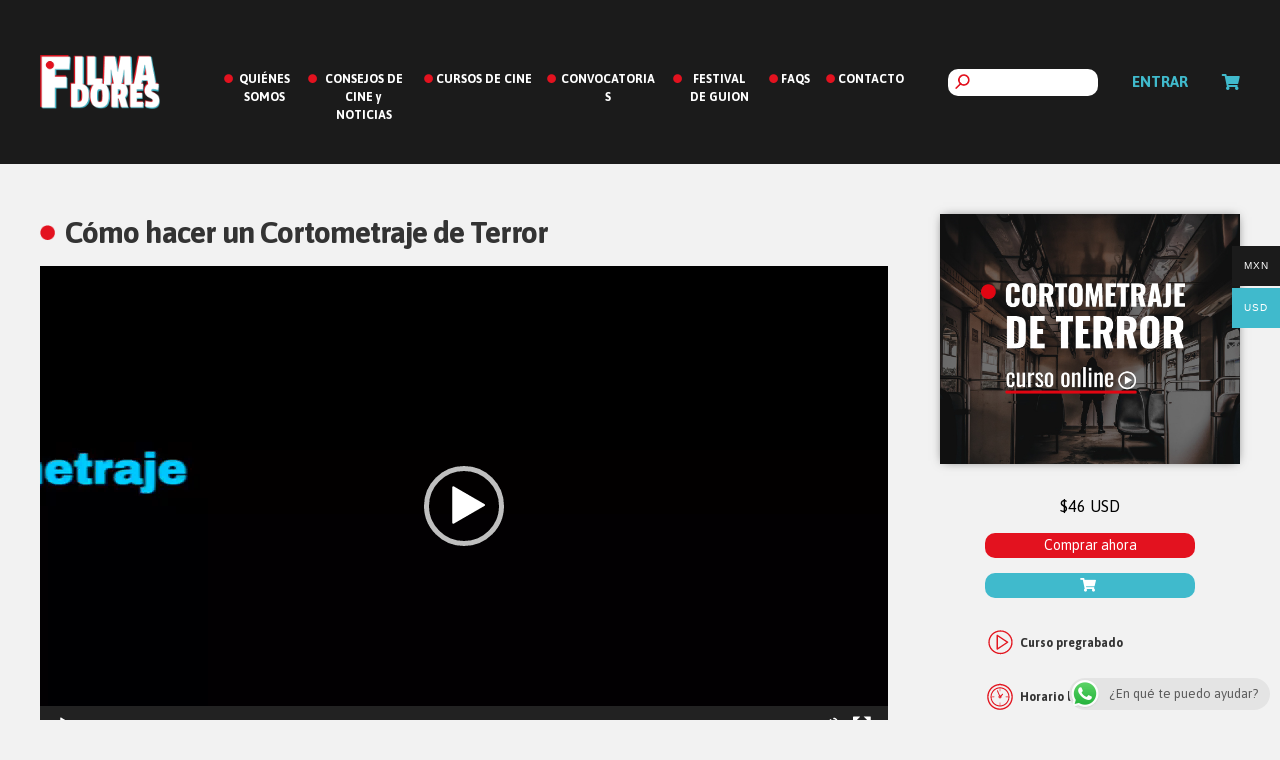

--- FILE ---
content_type: text/html; charset=UTF-8
request_url: https://filmadores.com/cursos/como-hacer-un-cortometraje-de-terror/
body_size: 19337
content:

<!doctype html>
<html lang="es-MX">
<head>
<meta charset="UTF-8">
<meta name="viewport" content="width=device-width, initial-scale=1, maximum-scale=2.0">
<link rel="pingback" href="https://filmadores.com/xmlrpc.php">

<style><meta name='robots' content='index, follow, max-image-preview:large, max-snippet:-1, max-video-preview:-1' />

	<!-- This site is optimized with the Yoast SEO plugin v20.1 - https://yoast.com/wordpress/plugins/seo/ -->
	<title>Cómo hacer un Cortometraje de Terror - Filmadores</title>
	<link rel="canonical" href="https://filmadores.com/cursos/como-hacer-un-cortometraje-de-terror/" />
	<meta property="og:locale" content="es_MX" />
	<meta property="og:type" content="article" />
	<meta property="og:title" content="Cómo hacer un Cortometraje de Terror - Filmadores" />
	<meta property="og:description" content="Para acceder a tus cursos debes dar click en el botón MI PERFIL Dar click en el curso Dar click en el título de cada sesión Ingresar la contraseña correspondiente, la cual aparece debajo del título de cada sesión, está marcada como password en letras rojas" />
	<meta property="og:url" content="https://filmadores.com/cursos/como-hacer-un-cortometraje-de-terror/" />
	<meta property="og:site_name" content="Filmadores" />
	<meta property="article:publisher" content="https://www.facebook.com/Filmadores" />
	<meta property="article:modified_time" content="2025-06-20T16:54:50+00:00" />
	<meta property="og:image" content="https://filmadores.com/wp-content/uploads/2021/01/terror_nuevo-1.jpg" />
	<meta property="og:image:width" content="540" />
	<meta property="og:image:height" content="450" />
	<meta property="og:image:type" content="image/jpeg" />
	<meta name="twitter:card" content="summary_large_image" />
	<meta name="twitter:site" content="@Filmadores" />
	<script type="application/ld+json" class="yoast-schema-graph">{"@context":"https://schema.org","@graph":[{"@type":"WebPage","@id":"https://filmadores.com/cursos/como-hacer-un-cortometraje-de-terror/","url":"https://filmadores.com/cursos/como-hacer-un-cortometraje-de-terror/","name":"Cómo hacer un Cortometraje de Terror - Filmadores","isPartOf":{"@id":"https://filmadores.com/#website"},"primaryImageOfPage":{"@id":"https://filmadores.com/cursos/como-hacer-un-cortometraje-de-terror/#primaryimage"},"image":{"@id":"https://filmadores.com/cursos/como-hacer-un-cortometraje-de-terror/#primaryimage"},"thumbnailUrl":"https://filmadores.com/wp-content/uploads/2021/01/terror_nuevo-1.jpg","datePublished":"2021-01-18T23:40:36+00:00","dateModified":"2025-06-20T16:54:50+00:00","breadcrumb":{"@id":"https://filmadores.com/cursos/como-hacer-un-cortometraje-de-terror/#breadcrumb"},"inLanguage":"es-MX","potentialAction":[{"@type":"ReadAction","target":["https://filmadores.com/cursos/como-hacer-un-cortometraje-de-terror/"]}]},{"@type":"ImageObject","inLanguage":"es-MX","@id":"https://filmadores.com/cursos/como-hacer-un-cortometraje-de-terror/#primaryimage","url":"https://filmadores.com/wp-content/uploads/2021/01/terror_nuevo-1.jpg","contentUrl":"https://filmadores.com/wp-content/uploads/2021/01/terror_nuevo-1.jpg","width":540,"height":450},{"@type":"BreadcrumbList","@id":"https://filmadores.com/cursos/como-hacer-un-cortometraje-de-terror/#breadcrumb","itemListElement":[{"@type":"ListItem","position":1,"name":"Inicio","item":"https://filmadores.com/"},{"@type":"ListItem","position":2,"name":"Tienda","item":"https://filmadores.com/tienda/"},{"@type":"ListItem","position":3,"name":"Cómo hacer un Cortometraje de Terror"}]},{"@type":"WebSite","@id":"https://filmadores.com/#website","url":"https://filmadores.com/","name":"Filmadores","description":"Plataforma para cineastas emergentes","publisher":{"@id":"https://filmadores.com/#organization"},"potentialAction":[{"@type":"SearchAction","target":{"@type":"EntryPoint","urlTemplate":"https://filmadores.com/?s={search_term_string}"},"query-input":"required name=search_term_string"}],"inLanguage":"es-MX"},{"@type":"Organization","@id":"https://filmadores.com/#organization","name":"Filmadores","url":"https://filmadores.com/","logo":{"@type":"ImageObject","inLanguage":"es-MX","@id":"https://filmadores.com/#/schema/logo/image/","url":"https://filmadores.com/wp-content/uploads/2018/11/filadores_logo.png","contentUrl":"https://filmadores.com/wp-content/uploads/2018/11/filadores_logo.png","width":372,"height":167,"caption":"Filmadores"},"image":{"@id":"https://filmadores.com/#/schema/logo/image/"},"sameAs":["https://www.facebook.com/Filmadores","https://twitter.com/Filmadores","https://www.instagram.com/filmadoresmx/","https://www.youtube.com/channel/UCrPahV6C2RILaaVm88mw7tQ"]}]}</script>
	<!-- / Yoast SEO plugin. -->


<script type='application/javascript'>console.log('PixelYourSite Free version 9.3.2');</script>
<link rel='dns-prefetch' href='//www.googletagmanager.com' />
<link rel='dns-prefetch' href='//fonts.googleapis.com' />
<link rel='dns-prefetch' href='//pagead2.googlesyndication.com' />
<link rel="alternate" type="application/rss+xml" title="Filmadores &raquo; Feed" href="https://filmadores.com/feed/" />
<link rel="alternate" type="application/rss+xml" title="Filmadores &raquo; RSS de los comentarios" href="https://filmadores.com/comments/feed/" />
<link rel="alternate" type="application/rss+xml" title="Filmadores &raquo; Cómo hacer un Cortometraje de Terror RSS de los comentarios" href="https://filmadores.com/cursos/como-hacer-un-cortometraje-de-terror/feed/" />
		<!-- This site uses the Google Analytics by MonsterInsights plugin v8.12.1 - Using Analytics tracking - https://www.monsterinsights.com/ -->
							<script
				src="//www.googletagmanager.com/gtag/js?id=UA-130797987-1"  data-cfasync="false" data-wpfc-render="false" async></script>
			<script data-cfasync="false" data-wpfc-render="false">
				var mi_version = '8.12.1';
				var mi_track_user = true;
				var mi_no_track_reason = '';
				
								var disableStrs = [
															'ga-disable-UA-130797987-1',
									];

				/* Function to detect opted out users */
				function __gtagTrackerIsOptedOut() {
					for (var index = 0; index < disableStrs.length; index++) {
						if (document.cookie.indexOf(disableStrs[index] + '=true') > -1) {
							return true;
						}
					}

					return false;
				}

				/* Disable tracking if the opt-out cookie exists. */
				if (__gtagTrackerIsOptedOut()) {
					for (var index = 0; index < disableStrs.length; index++) {
						window[disableStrs[index]] = true;
					}
				}

				/* Opt-out function */
				function __gtagTrackerOptout() {
					for (var index = 0; index < disableStrs.length; index++) {
						document.cookie = disableStrs[index] + '=true; expires=Thu, 31 Dec 2099 23:59:59 UTC; path=/';
						window[disableStrs[index]] = true;
					}
				}

				if ('undefined' === typeof gaOptout) {
					function gaOptout() {
						__gtagTrackerOptout();
					}
				}
								window.dataLayer = window.dataLayer || [];

				window.MonsterInsightsDualTracker = {
					helpers: {},
					trackers: {},
				};
				if (mi_track_user) {
					function __gtagDataLayer() {
						dataLayer.push(arguments);
					}

					function __gtagTracker(type, name, parameters) {
						if (!parameters) {
							parameters = {};
						}

						if (parameters.send_to) {
							__gtagDataLayer.apply(null, arguments);
							return;
						}

						if (type === 'event') {
							
														parameters.send_to = monsterinsights_frontend.ua;
							__gtagDataLayer(type, name, parameters);
													} else {
							__gtagDataLayer.apply(null, arguments);
						}
					}

					__gtagTracker('js', new Date());
					__gtagTracker('set', {
						'developer_id.dZGIzZG': true,
											});
															__gtagTracker('config', 'UA-130797987-1', {"forceSSL":"true"} );
										window.gtag = __gtagTracker;										(function () {
						/* https://developers.google.com/analytics/devguides/collection/analyticsjs/ */
						/* ga and __gaTracker compatibility shim. */
						var noopfn = function () {
							return null;
						};
						var newtracker = function () {
							return new Tracker();
						};
						var Tracker = function () {
							return null;
						};
						var p = Tracker.prototype;
						p.get = noopfn;
						p.set = noopfn;
						p.send = function () {
							var args = Array.prototype.slice.call(arguments);
							args.unshift('send');
							__gaTracker.apply(null, args);
						};
						var __gaTracker = function () {
							var len = arguments.length;
							if (len === 0) {
								return;
							}
							var f = arguments[len - 1];
							if (typeof f !== 'object' || f === null || typeof f.hitCallback !== 'function') {
								if ('send' === arguments[0]) {
									var hitConverted, hitObject = false, action;
									if ('event' === arguments[1]) {
										if ('undefined' !== typeof arguments[3]) {
											hitObject = {
												'eventAction': arguments[3],
												'eventCategory': arguments[2],
												'eventLabel': arguments[4],
												'value': arguments[5] ? arguments[5] : 1,
											}
										}
									}
									if ('pageview' === arguments[1]) {
										if ('undefined' !== typeof arguments[2]) {
											hitObject = {
												'eventAction': 'page_view',
												'page_path': arguments[2],
											}
										}
									}
									if (typeof arguments[2] === 'object') {
										hitObject = arguments[2];
									}
									if (typeof arguments[5] === 'object') {
										Object.assign(hitObject, arguments[5]);
									}
									if ('undefined' !== typeof arguments[1].hitType) {
										hitObject = arguments[1];
										if ('pageview' === hitObject.hitType) {
											hitObject.eventAction = 'page_view';
										}
									}
									if (hitObject) {
										action = 'timing' === arguments[1].hitType ? 'timing_complete' : hitObject.eventAction;
										hitConverted = mapArgs(hitObject);
										__gtagTracker('event', action, hitConverted);
									}
								}
								return;
							}

							function mapArgs(args) {
								var arg, hit = {};
								var gaMap = {
									'eventCategory': 'event_category',
									'eventAction': 'event_action',
									'eventLabel': 'event_label',
									'eventValue': 'event_value',
									'nonInteraction': 'non_interaction',
									'timingCategory': 'event_category',
									'timingVar': 'name',
									'timingValue': 'value',
									'timingLabel': 'event_label',
									'page': 'page_path',
									'location': 'page_location',
									'title': 'page_title',
								};
								for (arg in args) {
																		if (!(!args.hasOwnProperty(arg) || !gaMap.hasOwnProperty(arg))) {
										hit[gaMap[arg]] = args[arg];
									} else {
										hit[arg] = args[arg];
									}
								}
								return hit;
							}

							try {
								f.hitCallback();
							} catch (ex) {
							}
						};
						__gaTracker.create = newtracker;
						__gaTracker.getByName = newtracker;
						__gaTracker.getAll = function () {
							return [];
						};
						__gaTracker.remove = noopfn;
						__gaTracker.loaded = true;
						window['__gaTracker'] = __gaTracker;
					})();
									} else {
										console.log("");
					(function () {
						function __gtagTracker() {
							return null;
						}

						window['__gtagTracker'] = __gtagTracker;
						window['gtag'] = __gtagTracker;
					})();
									}
			</script>
				<!-- / Google Analytics by MonsterInsights -->
		<script>
window._wpemojiSettings = {"baseUrl":"https:\/\/s.w.org\/images\/core\/emoji\/14.0.0\/72x72\/","ext":".png","svgUrl":"https:\/\/s.w.org\/images\/core\/emoji\/14.0.0\/svg\/","svgExt":".svg","source":{"concatemoji":"https:\/\/filmadores.com\/wp-includes\/js\/wp-emoji-release.min.js?ver=6.2.8"}};
/*! This file is auto-generated */
!function(e,a,t){var n,r,o,i=a.createElement("canvas"),p=i.getContext&&i.getContext("2d");function s(e,t){p.clearRect(0,0,i.width,i.height),p.fillText(e,0,0);e=i.toDataURL();return p.clearRect(0,0,i.width,i.height),p.fillText(t,0,0),e===i.toDataURL()}function c(e){var t=a.createElement("script");t.src=e,t.defer=t.type="text/javascript",a.getElementsByTagName("head")[0].appendChild(t)}for(o=Array("flag","emoji"),t.supports={everything:!0,everythingExceptFlag:!0},r=0;r<o.length;r++)t.supports[o[r]]=function(e){if(p&&p.fillText)switch(p.textBaseline="top",p.font="600 32px Arial",e){case"flag":return s("\ud83c\udff3\ufe0f\u200d\u26a7\ufe0f","\ud83c\udff3\ufe0f\u200b\u26a7\ufe0f")?!1:!s("\ud83c\uddfa\ud83c\uddf3","\ud83c\uddfa\u200b\ud83c\uddf3")&&!s("\ud83c\udff4\udb40\udc67\udb40\udc62\udb40\udc65\udb40\udc6e\udb40\udc67\udb40\udc7f","\ud83c\udff4\u200b\udb40\udc67\u200b\udb40\udc62\u200b\udb40\udc65\u200b\udb40\udc6e\u200b\udb40\udc67\u200b\udb40\udc7f");case"emoji":return!s("\ud83e\udef1\ud83c\udffb\u200d\ud83e\udef2\ud83c\udfff","\ud83e\udef1\ud83c\udffb\u200b\ud83e\udef2\ud83c\udfff")}return!1}(o[r]),t.supports.everything=t.supports.everything&&t.supports[o[r]],"flag"!==o[r]&&(t.supports.everythingExceptFlag=t.supports.everythingExceptFlag&&t.supports[o[r]]);t.supports.everythingExceptFlag=t.supports.everythingExceptFlag&&!t.supports.flag,t.DOMReady=!1,t.readyCallback=function(){t.DOMReady=!0},t.supports.everything||(n=function(){t.readyCallback()},a.addEventListener?(a.addEventListener("DOMContentLoaded",n,!1),e.addEventListener("load",n,!1)):(e.attachEvent("onload",n),a.attachEvent("onreadystatechange",function(){"complete"===a.readyState&&t.readyCallback()})),(e=t.source||{}).concatemoji?c(e.concatemoji):e.wpemoji&&e.twemoji&&(c(e.twemoji),c(e.wpemoji)))}(window,document,window._wpemojiSettings);
</script>
<style>
img.wp-smiley,
img.emoji {
	display: inline !important;
	border: none !important;
	box-shadow: none !important;
	height: 1em !important;
	width: 1em !important;
	margin: 0 0.07em !important;
	vertical-align: -0.1em !important;
	background: none !important;
	padding: 0 !important;
}
</style>
	<link rel='stylesheet' id='adminstyles-css' href='https://filmadores.com/wp-content/plugins/wc-admin-filmadores/styles/admin.css?ver=6.2.8' type='text/css' media='all' />
<link rel='stylesheet' id='wp-block-library-css' href='https://filmadores.com/wp-includes/css/dist/block-library/style.min.css?ver=6.2.8' type='text/css' media='all' />
<style id='wp-block-library-theme-inline-css' type='text/css'>
.wp-block-audio figcaption{color:#555;font-size:13px;text-align:center}.is-dark-theme .wp-block-audio figcaption{color:hsla(0,0%,100%,.65)}.wp-block-audio{margin:0 0 1em}.wp-block-code{border:1px solid #ccc;border-radius:4px;font-family:Menlo,Consolas,monaco,monospace;padding:.8em 1em}.wp-block-embed figcaption{color:#555;font-size:13px;text-align:center}.is-dark-theme .wp-block-embed figcaption{color:hsla(0,0%,100%,.65)}.wp-block-embed{margin:0 0 1em}.blocks-gallery-caption{color:#555;font-size:13px;text-align:center}.is-dark-theme .blocks-gallery-caption{color:hsla(0,0%,100%,.65)}.wp-block-image figcaption{color:#555;font-size:13px;text-align:center}.is-dark-theme .wp-block-image figcaption{color:hsla(0,0%,100%,.65)}.wp-block-image{margin:0 0 1em}.wp-block-pullquote{border-bottom:4px solid;border-top:4px solid;color:currentColor;margin-bottom:1.75em}.wp-block-pullquote cite,.wp-block-pullquote footer,.wp-block-pullquote__citation{color:currentColor;font-size:.8125em;font-style:normal;text-transform:uppercase}.wp-block-quote{border-left:.25em solid;margin:0 0 1.75em;padding-left:1em}.wp-block-quote cite,.wp-block-quote footer{color:currentColor;font-size:.8125em;font-style:normal;position:relative}.wp-block-quote.has-text-align-right{border-left:none;border-right:.25em solid;padding-left:0;padding-right:1em}.wp-block-quote.has-text-align-center{border:none;padding-left:0}.wp-block-quote.is-large,.wp-block-quote.is-style-large,.wp-block-quote.is-style-plain{border:none}.wp-block-search .wp-block-search__label{font-weight:700}.wp-block-search__button{border:1px solid #ccc;padding:.375em .625em}:where(.wp-block-group.has-background){padding:1.25em 2.375em}.wp-block-separator.has-css-opacity{opacity:.4}.wp-block-separator{border:none;border-bottom:2px solid;margin-left:auto;margin-right:auto}.wp-block-separator.has-alpha-channel-opacity{opacity:1}.wp-block-separator:not(.is-style-wide):not(.is-style-dots){width:100px}.wp-block-separator.has-background:not(.is-style-dots){border-bottom:none;height:1px}.wp-block-separator.has-background:not(.is-style-wide):not(.is-style-dots){height:2px}.wp-block-table{margin:0 0 1em}.wp-block-table td,.wp-block-table th{word-break:normal}.wp-block-table figcaption{color:#555;font-size:13px;text-align:center}.is-dark-theme .wp-block-table figcaption{color:hsla(0,0%,100%,.65)}.wp-block-video figcaption{color:#555;font-size:13px;text-align:center}.is-dark-theme .wp-block-video figcaption{color:hsla(0,0%,100%,.65)}.wp-block-video{margin:0 0 1em}.wp-block-template-part.has-background{margin-bottom:0;margin-top:0;padding:1.25em 2.375em}
</style>
<link rel='stylesheet' id='wc-blocks-vendors-style-css' href='https://filmadores.com/wp-content/plugins/woocommerce/packages/woocommerce-blocks/build/wc-blocks-vendors-style.css?ver=9.1.5' type='text/css' media='all' />
<link rel='stylesheet' id='wc-blocks-style-css' href='https://filmadores.com/wp-content/plugins/woocommerce/packages/woocommerce-blocks/build/wc-blocks-style.css?ver=9.1.5' type='text/css' media='all' />
<link rel='stylesheet' id='filmadores-gutenberg-blocks-css' href='https://filmadores.com/wp-content/themes/filmadores/assets/css/base/gutenberg-blocks.css?ver=1.6.0' type='text/css' media='all' />
<link rel='stylesheet' id='classic-theme-styles-css' href='https://filmadores.com/wp-includes/css/classic-themes.min.css?ver=6.2.8' type='text/css' media='all' />
<style id='global-styles-inline-css' type='text/css'>
body{--wp--preset--color--black: #000000;--wp--preset--color--cyan-bluish-gray: #abb8c3;--wp--preset--color--white: #ffffff;--wp--preset--color--pale-pink: #f78da7;--wp--preset--color--vivid-red: #cf2e2e;--wp--preset--color--luminous-vivid-orange: #ff6900;--wp--preset--color--luminous-vivid-amber: #fcb900;--wp--preset--color--light-green-cyan: #7bdcb5;--wp--preset--color--vivid-green-cyan: #00d084;--wp--preset--color--pale-cyan-blue: #8ed1fc;--wp--preset--color--vivid-cyan-blue: #0693e3;--wp--preset--color--vivid-purple: #9b51e0;--wp--preset--gradient--vivid-cyan-blue-to-vivid-purple: linear-gradient(135deg,rgba(6,147,227,1) 0%,rgb(155,81,224) 100%);--wp--preset--gradient--light-green-cyan-to-vivid-green-cyan: linear-gradient(135deg,rgb(122,220,180) 0%,rgb(0,208,130) 100%);--wp--preset--gradient--luminous-vivid-amber-to-luminous-vivid-orange: linear-gradient(135deg,rgba(252,185,0,1) 0%,rgba(255,105,0,1) 100%);--wp--preset--gradient--luminous-vivid-orange-to-vivid-red: linear-gradient(135deg,rgba(255,105,0,1) 0%,rgb(207,46,46) 100%);--wp--preset--gradient--very-light-gray-to-cyan-bluish-gray: linear-gradient(135deg,rgb(238,238,238) 0%,rgb(169,184,195) 100%);--wp--preset--gradient--cool-to-warm-spectrum: linear-gradient(135deg,rgb(74,234,220) 0%,rgb(151,120,209) 20%,rgb(207,42,186) 40%,rgb(238,44,130) 60%,rgb(251,105,98) 80%,rgb(254,248,76) 100%);--wp--preset--gradient--blush-light-purple: linear-gradient(135deg,rgb(255,206,236) 0%,rgb(152,150,240) 100%);--wp--preset--gradient--blush-bordeaux: linear-gradient(135deg,rgb(254,205,165) 0%,rgb(254,45,45) 50%,rgb(107,0,62) 100%);--wp--preset--gradient--luminous-dusk: linear-gradient(135deg,rgb(255,203,112) 0%,rgb(199,81,192) 50%,rgb(65,88,208) 100%);--wp--preset--gradient--pale-ocean: linear-gradient(135deg,rgb(255,245,203) 0%,rgb(182,227,212) 50%,rgb(51,167,181) 100%);--wp--preset--gradient--electric-grass: linear-gradient(135deg,rgb(202,248,128) 0%,rgb(113,206,126) 100%);--wp--preset--gradient--midnight: linear-gradient(135deg,rgb(2,3,129) 0%,rgb(40,116,252) 100%);--wp--preset--duotone--dark-grayscale: url('#wp-duotone-dark-grayscale');--wp--preset--duotone--grayscale: url('#wp-duotone-grayscale');--wp--preset--duotone--purple-yellow: url('#wp-duotone-purple-yellow');--wp--preset--duotone--blue-red: url('#wp-duotone-blue-red');--wp--preset--duotone--midnight: url('#wp-duotone-midnight');--wp--preset--duotone--magenta-yellow: url('#wp-duotone-magenta-yellow');--wp--preset--duotone--purple-green: url('#wp-duotone-purple-green');--wp--preset--duotone--blue-orange: url('#wp-duotone-blue-orange');--wp--preset--font-size--small: 14px;--wp--preset--font-size--medium: 23px;--wp--preset--font-size--large: 26px;--wp--preset--font-size--x-large: 42px;--wp--preset--font-size--normal: 16px;--wp--preset--font-size--huge: 37px;--wp--preset--spacing--20: 0.44rem;--wp--preset--spacing--30: 0.67rem;--wp--preset--spacing--40: 1rem;--wp--preset--spacing--50: 1.5rem;--wp--preset--spacing--60: 2.25rem;--wp--preset--spacing--70: 3.38rem;--wp--preset--spacing--80: 5.06rem;--wp--preset--shadow--natural: 6px 6px 9px rgba(0, 0, 0, 0.2);--wp--preset--shadow--deep: 12px 12px 50px rgba(0, 0, 0, 0.4);--wp--preset--shadow--sharp: 6px 6px 0px rgba(0, 0, 0, 0.2);--wp--preset--shadow--outlined: 6px 6px 0px -3px rgba(255, 255, 255, 1), 6px 6px rgba(0, 0, 0, 1);--wp--preset--shadow--crisp: 6px 6px 0px rgba(0, 0, 0, 1);}:where(.is-layout-flex){gap: 0.5em;}body .is-layout-flow > .alignleft{float: left;margin-inline-start: 0;margin-inline-end: 2em;}body .is-layout-flow > .alignright{float: right;margin-inline-start: 2em;margin-inline-end: 0;}body .is-layout-flow > .aligncenter{margin-left: auto !important;margin-right: auto !important;}body .is-layout-constrained > .alignleft{float: left;margin-inline-start: 0;margin-inline-end: 2em;}body .is-layout-constrained > .alignright{float: right;margin-inline-start: 2em;margin-inline-end: 0;}body .is-layout-constrained > .aligncenter{margin-left: auto !important;margin-right: auto !important;}body .is-layout-constrained > :where(:not(.alignleft):not(.alignright):not(.alignfull)){max-width: var(--wp--style--global--content-size);margin-left: auto !important;margin-right: auto !important;}body .is-layout-constrained > .alignwide{max-width: var(--wp--style--global--wide-size);}body .is-layout-flex{display: flex;}body .is-layout-flex{flex-wrap: wrap;align-items: center;}body .is-layout-flex > *{margin: 0;}:where(.wp-block-columns.is-layout-flex){gap: 2em;}.has-black-color{color: var(--wp--preset--color--black) !important;}.has-cyan-bluish-gray-color{color: var(--wp--preset--color--cyan-bluish-gray) !important;}.has-white-color{color: var(--wp--preset--color--white) !important;}.has-pale-pink-color{color: var(--wp--preset--color--pale-pink) !important;}.has-vivid-red-color{color: var(--wp--preset--color--vivid-red) !important;}.has-luminous-vivid-orange-color{color: var(--wp--preset--color--luminous-vivid-orange) !important;}.has-luminous-vivid-amber-color{color: var(--wp--preset--color--luminous-vivid-amber) !important;}.has-light-green-cyan-color{color: var(--wp--preset--color--light-green-cyan) !important;}.has-vivid-green-cyan-color{color: var(--wp--preset--color--vivid-green-cyan) !important;}.has-pale-cyan-blue-color{color: var(--wp--preset--color--pale-cyan-blue) !important;}.has-vivid-cyan-blue-color{color: var(--wp--preset--color--vivid-cyan-blue) !important;}.has-vivid-purple-color{color: var(--wp--preset--color--vivid-purple) !important;}.has-black-background-color{background-color: var(--wp--preset--color--black) !important;}.has-cyan-bluish-gray-background-color{background-color: var(--wp--preset--color--cyan-bluish-gray) !important;}.has-white-background-color{background-color: var(--wp--preset--color--white) !important;}.has-pale-pink-background-color{background-color: var(--wp--preset--color--pale-pink) !important;}.has-vivid-red-background-color{background-color: var(--wp--preset--color--vivid-red) !important;}.has-luminous-vivid-orange-background-color{background-color: var(--wp--preset--color--luminous-vivid-orange) !important;}.has-luminous-vivid-amber-background-color{background-color: var(--wp--preset--color--luminous-vivid-amber) !important;}.has-light-green-cyan-background-color{background-color: var(--wp--preset--color--light-green-cyan) !important;}.has-vivid-green-cyan-background-color{background-color: var(--wp--preset--color--vivid-green-cyan) !important;}.has-pale-cyan-blue-background-color{background-color: var(--wp--preset--color--pale-cyan-blue) !important;}.has-vivid-cyan-blue-background-color{background-color: var(--wp--preset--color--vivid-cyan-blue) !important;}.has-vivid-purple-background-color{background-color: var(--wp--preset--color--vivid-purple) !important;}.has-black-border-color{border-color: var(--wp--preset--color--black) !important;}.has-cyan-bluish-gray-border-color{border-color: var(--wp--preset--color--cyan-bluish-gray) !important;}.has-white-border-color{border-color: var(--wp--preset--color--white) !important;}.has-pale-pink-border-color{border-color: var(--wp--preset--color--pale-pink) !important;}.has-vivid-red-border-color{border-color: var(--wp--preset--color--vivid-red) !important;}.has-luminous-vivid-orange-border-color{border-color: var(--wp--preset--color--luminous-vivid-orange) !important;}.has-luminous-vivid-amber-border-color{border-color: var(--wp--preset--color--luminous-vivid-amber) !important;}.has-light-green-cyan-border-color{border-color: var(--wp--preset--color--light-green-cyan) !important;}.has-vivid-green-cyan-border-color{border-color: var(--wp--preset--color--vivid-green-cyan) !important;}.has-pale-cyan-blue-border-color{border-color: var(--wp--preset--color--pale-cyan-blue) !important;}.has-vivid-cyan-blue-border-color{border-color: var(--wp--preset--color--vivid-cyan-blue) !important;}.has-vivid-purple-border-color{border-color: var(--wp--preset--color--vivid-purple) !important;}.has-vivid-cyan-blue-to-vivid-purple-gradient-background{background: var(--wp--preset--gradient--vivid-cyan-blue-to-vivid-purple) !important;}.has-light-green-cyan-to-vivid-green-cyan-gradient-background{background: var(--wp--preset--gradient--light-green-cyan-to-vivid-green-cyan) !important;}.has-luminous-vivid-amber-to-luminous-vivid-orange-gradient-background{background: var(--wp--preset--gradient--luminous-vivid-amber-to-luminous-vivid-orange) !important;}.has-luminous-vivid-orange-to-vivid-red-gradient-background{background: var(--wp--preset--gradient--luminous-vivid-orange-to-vivid-red) !important;}.has-very-light-gray-to-cyan-bluish-gray-gradient-background{background: var(--wp--preset--gradient--very-light-gray-to-cyan-bluish-gray) !important;}.has-cool-to-warm-spectrum-gradient-background{background: var(--wp--preset--gradient--cool-to-warm-spectrum) !important;}.has-blush-light-purple-gradient-background{background: var(--wp--preset--gradient--blush-light-purple) !important;}.has-blush-bordeaux-gradient-background{background: var(--wp--preset--gradient--blush-bordeaux) !important;}.has-luminous-dusk-gradient-background{background: var(--wp--preset--gradient--luminous-dusk) !important;}.has-pale-ocean-gradient-background{background: var(--wp--preset--gradient--pale-ocean) !important;}.has-electric-grass-gradient-background{background: var(--wp--preset--gradient--electric-grass) !important;}.has-midnight-gradient-background{background: var(--wp--preset--gradient--midnight) !important;}.has-small-font-size{font-size: var(--wp--preset--font-size--small) !important;}.has-medium-font-size{font-size: var(--wp--preset--font-size--medium) !important;}.has-large-font-size{font-size: var(--wp--preset--font-size--large) !important;}.has-x-large-font-size{font-size: var(--wp--preset--font-size--x-large) !important;}
.wp-block-navigation a:where(:not(.wp-element-button)){color: inherit;}
:where(.wp-block-columns.is-layout-flex){gap: 2em;}
.wp-block-pullquote{font-size: 1.5em;line-height: 1.6;}
</style>
<link rel='stylesheet' id='ccw_main_css-css' href='https://filmadores.com/wp-content/plugins/click-to-chat-for-whatsapp/prev/assets/css/mainstyles.css?ver=3.21' type='text/css' media='all' />
<link rel='stylesheet' id='gpsc-product-slider-carouselswiper-css' href='https://filmadores.com/wp-content/plugins/product-slider-carousel/public/css/swiper.min.css?ver=2.1.0' type='text/css' media='all' />
<link rel='stylesheet' id='gpsc-product-slider-carouselfontawesome-css' href='https://filmadores.com/wp-content/plugins/product-slider-carousel/public/css/font-awesome.min.css?ver=2.1.0' type='text/css' media='all' />
<link rel='stylesheet' id='gpsc-product-slider-carouselvenobox-css' href='https://filmadores.com/wp-content/plugins/product-slider-carousel/public/css/venobox.min.css?ver=2.1.0' type='text/css' media='all' />
<link rel='stylesheet' id='gpsc-product-slider-carousel-css' href='https://filmadores.com/wp-content/plugins/product-slider-carousel/public/css/gpsc-product-slider-carousel-public.css?ver=2.1.0' type='text/css' media='all' />
<style id='gpsc-product-slider-carousel-inline-css' type='text/css'>
.gpsc--product-slider-carousel .gpsc--section-title{;}.gpsc--product-slider-carousel .gpsc--product-image h2{;}.gpsc--product-slider-carousel .add_to_cart_button{;}.gpsc--product-slider-carousel .add_to_cart_button:hover{background: #d5d5d5;}
</style>
<link rel='stylesheet' id='woo-multi-currency-css' href='https://filmadores.com/wp-content/plugins/woo-multi-currency/css/woo-multi-currency.min.css?ver=2.1.27' type='text/css' media='all' />
<style id='woo-multi-currency-inline-css' type='text/css'>
.woo-multi-currency .wmc-list-currencies .wmc-currency.wmc-active,.woo-multi-currency .wmc-list-currencies .wmc-currency:hover {background: #40bacc !important;}
		.woo-multi-currency .wmc-list-currencies .wmc-currency,.woo-multi-currency .wmc-title, .woo-multi-currency.wmc-price-switcher a {background: #1b1b1b !important;}
		.woo-multi-currency .wmc-title, .woo-multi-currency .wmc-list-currencies .wmc-currency span,.woo-multi-currency .wmc-list-currencies .wmc-currency a,.woo-multi-currency.wmc-price-switcher a {color: #ffffff !important;}.woo-multi-currency.wmc-shortcode .wmc-currency{background-color:#ffffff;color:#212121}.woo-multi-currency.wmc-shortcode .wmc-currency.wmc-active,.woo-multi-currency.wmc-shortcode .wmc-current-currency{background-color:#ffffff;color:#212121}.woo-multi-currency.wmc-shortcode.vertical-currency-symbols-circle:not(.wmc-currency-trigger-click) .wmc-currency-wrapper:hover .wmc-sub-currency,.woo-multi-currency.wmc-shortcode.vertical-currency-symbols-circle.wmc-currency-trigger-click .wmc-sub-currency{animation: height_slide 100ms;}@keyframes height_slide {0% {height: 0;} 100% {height: 100%;} }.woo-multi-currency.wmc-sidebar{ top: 35% !important; }
</style>
<link rel='stylesheet' id='wmc-flags-css' href='https://filmadores.com/wp-content/plugins/woo-multi-currency/css/flags-64.min.css?ver=6.2.8' type='text/css' media='all' />
<link rel='stylesheet' id='photoswipe-css' href='https://filmadores.com/wp-content/plugins/woocommerce/assets/css/photoswipe/photoswipe.min.css?ver=7.3.0' type='text/css' media='all' />
<link rel='stylesheet' id='photoswipe-default-skin-css' href='https://filmadores.com/wp-content/plugins/woocommerce/assets/css/photoswipe/default-skin/default-skin.min.css?ver=7.3.0' type='text/css' media='all' />
<style id='woocommerce-inline-inline-css' type='text/css'>
.woocommerce form .form-row .required { visibility: visible; }
</style>
<link rel='stylesheet' id='woosb-frontend-css' href='https://filmadores.com/wp-content/plugins/woo-product-bundle/assets/css/frontend.css?ver=7.0.1' type='text/css' media='all' />
<link rel='stylesheet' id='filmadores-style-css' href='https://filmadores.com/wp-content/themes/filmadores/style.css?ver=1.6.0' type='text/css' media='all' />
<link rel='stylesheet' id='filmadores-icons-css' href='https://filmadores.com/wp-content/themes/filmadores/assets/css/base/icons.css?ver=1.6.0' type='text/css' media='all' />
<link rel='stylesheet' id='filmadores-fonts-css' href='https://fonts.googleapis.com/css?family=Source+Sans+Pro%3A400%2C300%2C300italic%2C400italic%2C600%2C700%2C900&#038;subset=latin%2Clatin-ext&#038;ver=1.6.0' type='text/css' media='all' />
<link rel='stylesheet' id='stripe_styles-css' href='https://filmadores.com/wp-content/plugins/woocommerce-gateway-stripe/assets/css/stripe-styles.css?ver=7.1.0' type='text/css' media='all' />
<link rel='stylesheet' id='msl-main-css' href='https://filmadores.com/wp-content/plugins/master-slider/public/assets/css/masterslider.main.css?ver=3.8.7' type='text/css' media='all' />
<link rel='stylesheet' id='msl-custom-css' href='https://filmadores.com/wp-content/uploads/master-slider/custom.css?ver=6.5' type='text/css' media='all' />
<link rel='stylesheet' id='filmadores-woocommerce-style-css' href='https://filmadores.com/wp-content/themes/filmadores/assets/css/woocommerce/woocommerce.css?ver=1.6.0' type='text/css' media='all' />
<link rel='stylesheet' id='alr-ajax-css' href='https://filmadores.com/wp-content/plugins/wc-admin-filmadores/woo-ajax-loginregister/assets/css/style.css?ver=2.0.2' type='text/css' media='all' />
<script src='https://filmadores.com/wp-content/plugins/google-analytics-for-wordpress/assets/js/frontend-gtag.min.js?ver=8.12.1' id='monsterinsights-frontend-script-js'></script>
<script data-cfasync="false" data-wpfc-render="false" id='monsterinsights-frontend-script-js-extra'>var monsterinsights_frontend = {"js_events_tracking":"true","download_extensions":"doc,pdf,ppt,zip,xls,docx,pptx,xlsx","inbound_paths":"[]","home_url":"https:\/\/filmadores.com","hash_tracking":"false","ua":"UA-130797987-1","v4_id":""};</script>
<script src='https://filmadores.com/wp-includes/js/jquery/jquery.min.js?ver=3.6.4' id='jquery-core-js'></script>
<script src='https://filmadores.com/wp-includes/js/jquery/jquery-migrate.min.js?ver=3.4.0' id='jquery-migrate-js'></script>
<script src='https://filmadores.com/wp-content/plugins/product-slider-carousel/public/js/gpsc-product-slider-carousel-public.js?ver=2.1.0' id='gpsc-product-slider-carousel-js'></script>
<script src='https://filmadores.com/wp-content/plugins/product-slider-carousel/public/js/swiper.min.js?ver=2.1.0' id='gpsc-product-slider-carouselswiper-js'></script>
<script src='https://filmadores.com/wp-content/plugins/product-slider-carousel/public/js/venobox.min.js?ver=2.1.0' id='gpsc-product-slider-carouselvenobox-js'></script>
<script id='woo-multi-currency-js-extra'>
var wooMultiCurrencyParams = {"enableCacheCompatible":"0","ajaxUrl":"https:\/\/filmadores.com\/wp-admin\/admin-ajax.php","extra_params":[],"current_currency":"USD"};
</script>
<script src='https://filmadores.com/wp-content/plugins/woo-multi-currency/js/woo-multi-currency.min.js?ver=2.1.27' id='woo-multi-currency-js'></script>
<script src='https://filmadores.com/wp-content/plugins/woocommerce/assets/js/js-cookie/js.cookie.min.js?ver=2.1.4-wc.7.3.0' id='js-cookie-js'></script>
<script id='woocommerce-tokenization-form-js-extra'>
var wc_tokenization_form_params = {"is_registration_required":"","is_logged_in":""};
</script>
<script src='https://filmadores.com/wp-content/plugins/woocommerce/assets/js/frontend/tokenization-form.min.js?ver=7.3.0' id='woocommerce-tokenization-form-js'></script>
<script src='https://filmadores.com/wp-content/plugins/pixelyoursite/dist/scripts/jquery.bind-first-0.2.3.min.js?ver=6.2.8' id='jquery-bind-first-js'></script>
<script id='pys-js-extra'>
var pysOptions = {"staticEvents":{"facebook":{"init_event":[{"delay":0,"type":"static","name":"PageView","pixelIds":["285206138916764"],"eventID":"559382b2-70fe-4762-9264-9e12dd094c43","params":{"page_title":"C\u00f3mo hacer un Cortometraje de Terror","post_type":"product","post_id":3416,"plugin":"PixelYourSite","user_role":"guest","event_url":"filmadores.com\/cursos\/como-hacer-un-cortometraje-de-terror\/"},"e_id":"init_event","ids":[],"hasTimeWindow":false,"timeWindow":0,"woo_order":"","edd_order":""}],"woo_view_content":[{"delay":0,"type":"static","name":"ViewContent","pixelIds":["285206138916764"],"eventID":"664006b9-ce49-4e98-939a-c7996f880725","params":{"content_ids":["3416"],"content_type":"product","content_name":"C\u00f3mo hacer un Cortometraje de Terror","category_name":"Cursos en linea","value":46,"currency":"USD","contents":[{"id":"3416","quantity":1}],"product_price":46,"page_title":"C\u00f3mo hacer un Cortometraje de Terror","post_type":"product","post_id":3416,"plugin":"PixelYourSite","user_role":"guest","event_url":"filmadores.com\/cursos\/como-hacer-un-cortometraje-de-terror\/"},"e_id":"woo_view_content","ids":[],"hasTimeWindow":false,"timeWindow":0,"woo_order":"","edd_order":""}]},"ga":{"woo_view_content":[{"delay":0,"type":"static","name":"view_item","trackingIds":["UA-130797987-1"],"params":{"event_category":"ecommerce","items":[{"id":"3416","name":"C\u00f3mo hacer un Cortometraje de Terror","category":"Cursos en linea","quantity":1,"price":46}],"non_interaction":true,"page_title":"C\u00f3mo hacer un Cortometraje de Terror","post_type":"product","post_id":3416,"plugin":"PixelYourSite","user_role":"guest","event_url":"filmadores.com\/cursos\/como-hacer-un-cortometraje-de-terror\/"},"e_id":"woo_view_content","ids":[],"hasTimeWindow":false,"timeWindow":0,"pixelIds":[],"eventID":"","woo_order":"","edd_order":""}]}},"dynamicEvents":{"automatic_event_form":{"facebook":{"delay":0,"type":"dyn","name":"Form","pixelIds":["285206138916764"],"eventID":"43f12776-417b-48de-afe5-e18322857dbb","params":{"page_title":"C\u00f3mo hacer un Cortometraje de Terror","post_type":"product","post_id":3416,"plugin":"PixelYourSite","user_role":"guest","event_url":"filmadores.com\/cursos\/como-hacer-un-cortometraje-de-terror\/"},"e_id":"automatic_event_form","ids":[],"hasTimeWindow":false,"timeWindow":0,"woo_order":"","edd_order":""},"ga":{"delay":0,"type":"dyn","name":"Form","trackingIds":["UA-130797987-1"],"params":{"non_interaction":false,"page_title":"C\u00f3mo hacer un Cortometraje de Terror","post_type":"product","post_id":3416,"plugin":"PixelYourSite","user_role":"guest","event_url":"filmadores.com\/cursos\/como-hacer-un-cortometraje-de-terror\/"},"e_id":"automatic_event_form","ids":[],"hasTimeWindow":false,"timeWindow":0,"pixelIds":[],"eventID":"","woo_order":"","edd_order":""}},"automatic_event_download":{"facebook":{"delay":0,"type":"dyn","name":"Download","extensions":["","doc","exe","js","pdf","ppt","tgz","zip","xls"],"pixelIds":["285206138916764"],"eventID":"247f1f7c-5327-4fb4-a26e-4b9cbf294883","params":{"page_title":"C\u00f3mo hacer un Cortometraje de Terror","post_type":"product","post_id":3416,"plugin":"PixelYourSite","user_role":"guest","event_url":"filmadores.com\/cursos\/como-hacer-un-cortometraje-de-terror\/"},"e_id":"automatic_event_download","ids":[],"hasTimeWindow":false,"timeWindow":0,"woo_order":"","edd_order":""},"ga":{"delay":0,"type":"dyn","name":"Download","extensions":["","doc","exe","js","pdf","ppt","tgz","zip","xls"],"trackingIds":["UA-130797987-1"],"params":{"non_interaction":false,"page_title":"C\u00f3mo hacer un Cortometraje de Terror","post_type":"product","post_id":3416,"plugin":"PixelYourSite","user_role":"guest","event_url":"filmadores.com\/cursos\/como-hacer-un-cortometraje-de-terror\/"},"e_id":"automatic_event_download","ids":[],"hasTimeWindow":false,"timeWindow":0,"pixelIds":[],"eventID":"","woo_order":"","edd_order":""}},"automatic_event_comment":{"facebook":{"delay":0,"type":"dyn","name":"Comment","pixelIds":["285206138916764"],"eventID":"343d9563-4586-4d98-bc15-40a2090fc2f7","params":{"page_title":"C\u00f3mo hacer un Cortometraje de Terror","post_type":"product","post_id":3416,"plugin":"PixelYourSite","user_role":"guest","event_url":"filmadores.com\/cursos\/como-hacer-un-cortometraje-de-terror\/"},"e_id":"automatic_event_comment","ids":[],"hasTimeWindow":false,"timeWindow":0,"woo_order":"","edd_order":""},"ga":{"delay":0,"type":"dyn","name":"Comment","trackingIds":["UA-130797987-1"],"params":{"non_interaction":false,"page_title":"C\u00f3mo hacer un Cortometraje de Terror","post_type":"product","post_id":3416,"plugin":"PixelYourSite","user_role":"guest","event_url":"filmadores.com\/cursos\/como-hacer-un-cortometraje-de-terror\/"},"e_id":"automatic_event_comment","ids":[],"hasTimeWindow":false,"timeWindow":0,"pixelIds":[],"eventID":"","woo_order":"","edd_order":""}}},"triggerEvents":[],"triggerEventTypes":[],"facebook":{"pixelIds":["285206138916764"],"advancedMatching":[],"removeMetadata":false,"contentParams":{"post_type":"product","post_id":3416,"content_name":"C\u00f3mo hacer un Cortometraje de Terror","categories":"Cursos en linea","tags":""},"commentEventEnabled":true,"wooVariableAsSimple":false,"downloadEnabled":true,"formEventEnabled":true,"ajaxForServerEvent":true,"serverApiEnabled":true,"wooCRSendFromServer":false},"ga":{"trackingIds":["UA-130797987-1"],"enhanceLinkAttr":false,"anonimizeIP":false,"commentEventEnabled":true,"commentEventNonInteractive":false,"downloadEnabled":true,"downloadEventNonInteractive":false,"formEventEnabled":true,"crossDomainEnabled":false,"crossDomainAcceptIncoming":false,"crossDomainDomains":[],"isDebugEnabled":[false],"disableAdvertisingFeatures":false,"disableAdvertisingPersonalization":false,"wooVariableAsSimple":false},"debug":"","siteUrl":"https:\/\/filmadores.com","ajaxUrl":"https:\/\/filmadores.com\/wp-admin\/admin-ajax.php","ajax_event":"9737fea04e","enable_remove_download_url_param":"1","cookie_duration":"7","last_visit_duration":"60","gdpr":{"ajax_enabled":false,"all_disabled_by_api":false,"facebook_disabled_by_api":false,"analytics_disabled_by_api":false,"google_ads_disabled_by_api":false,"pinterest_disabled_by_api":false,"bing_disabled_by_api":false,"facebook_prior_consent_enabled":true,"analytics_prior_consent_enabled":true,"google_ads_prior_consent_enabled":null,"pinterest_prior_consent_enabled":true,"bing_prior_consent_enabled":true,"cookiebot_integration_enabled":false,"cookiebot_facebook_consent_category":"marketing","cookiebot_analytics_consent_category":"statistics","cookiebot_google_ads_consent_category":null,"cookiebot_pinterest_consent_category":"marketing","cookiebot_bing_consent_category":"marketing","consent_magic_integration_enabled":false,"real_cookie_banner_integration_enabled":false,"cookie_notice_integration_enabled":false,"cookie_law_info_integration_enabled":false},"woo":{"enabled":true,"addToCartOnButtonEnabled":true,"addToCartOnButtonValueEnabled":true,"addToCartOnButtonValueOption":"price","singleProductId":3416,"removeFromCartSelector":"form.woocommerce-cart-form .remove","addToCartCatchMethod":"add_cart_hook"},"edd":{"enabled":false}};
</script>
<script src='https://filmadores.com/wp-content/plugins/pixelyoursite/dist/scripts/public.js?ver=9.3.2' id='pys-js'></script>

<!-- Fragmento de código de Google Analytics añadido por Site Kit -->
<script src='https://www.googletagmanager.com/gtag/js?id=UA-188787833-1' id='google_gtagjs-js' async></script>
<script id='google_gtagjs-js-after'>
window.dataLayer = window.dataLayer || [];function gtag(){dataLayer.push(arguments);}
gtag('set', 'linker', {"domains":["filmadores.com"]} );
gtag("js", new Date());
gtag("set", "developer_id.dZTNiMT", true);
gtag("config", "UA-188787833-1", {"anonymize_ip":true});
</script>

<!-- Final del fragmento de código de Google Analytics añadido por Site Kit -->
<script id='alr-ajax-js-extra'>
var zorem_ajax_object = {"ajax_url":"https:\/\/filmadores.com\/wp-admin\/admin-ajax.php","required_message":"Favor de llenar los campos requeridos.","valid_email":"Ingresa un correo v\u00e1lido.","loading_text":"Cargando","plugin_dir_url":"https:\/\/filmadores.com\/wp-content\/plugins\/wc-admin-filmadores\/woo-ajax-loginregister\/"};
</script>
<script src='https://filmadores.com/wp-content/plugins/wc-admin-filmadores/woo-ajax-loginregister/assets/js/script.js?ver=2.0.2' id='alr-ajax-js'></script>
<link rel="https://api.w.org/" href="https://filmadores.com/wp-json/" /><link rel="alternate" type="application/json" href="https://filmadores.com/wp-json/wp/v2/product/3416" /><link rel="EditURI" type="application/rsd+xml" title="RSD" href="https://filmadores.com/xmlrpc.php?rsd" />
<link rel="wlwmanifest" type="application/wlwmanifest+xml" href="https://filmadores.com/wp-includes/wlwmanifest.xml" />
<meta name="generator" content="WordPress 6.2.8" />
<meta name="generator" content="WooCommerce 7.3.0" />
<link rel='shortlink' href='https://filmadores.com/?p=3416' />
<link rel="alternate" type="application/json+oembed" href="https://filmadores.com/wp-json/oembed/1.0/embed?url=https%3A%2F%2Ffilmadores.com%2Fcursos%2Fcomo-hacer-un-cortometraje-de-terror%2F" />
<link rel="alternate" type="text/xml+oembed" href="https://filmadores.com/wp-json/oembed/1.0/embed?url=https%3A%2F%2Ffilmadores.com%2Fcursos%2Fcomo-hacer-un-cortometraje-de-terror%2F&#038;format=xml" />
<meta name="generator" content="Site Kit by Google 1.93.0" /><style>

.cart_totals .wc-proceed-to-checkout a{
font-size: 0 !important;
}

.cart_totals .wc-proceed-to-checkout a:after{
 content: "Continuar";
font-size: 18px;
}

.mo-openid-app-icons{
margin-left: 35px !important;
}
.mo-openid-app-icons>p{
display: none !important;
}

.woo-sctr-shortcode-countdown-text-after{
    font-size: 20px !important;
    text-align: center !important;
    margin: 20px 10px !important;
}

@media (max-width: 1024px) {
.mo-openid-app-icons{
margin-left: 30px !important;
}

@media (max-width: 425px) {
.mo-openid-app-icons{
margin-left: 20px !important;
}
</style>

<script>
		!function (w, d, t) {
		  w.TiktokAnalyticsObject=t;var ttq=w[t]=w[t]||[];ttq.methods=["page","track","identify","instances","debug","on","off","once","ready","alias","group","enableCookie","disableCookie"],ttq.setAndDefer=function(t,e){t[e]=function(){t.push([e].concat(Array.prototype.slice.call(arguments,0)))}};for(var i=0;i<ttq.methods.length;i++)ttq.setAndDefer(ttq,ttq.methods[i]);ttq.instance=function(t){for(var e=ttq._i[t]||[],n=0;n<ttq.methods.length;n++
)ttq.setAndDefer(e,ttq.methods[n]);return e},ttq.load=function(e,n){var i="https://analytics.tiktok.com/i18n/pixel/events.js";ttq._i=ttq._i||{},ttq._i[e]=[],ttq._i[e]._u=i,ttq._t=ttq._t||{},ttq._t[e]=+new Date,ttq._o=ttq._o||{},ttq._o[e]=n||{};n=document.createElement("script");n.type="text/javascript",n.async=!0,n.src=i+"?sdkid="+e+"&lib="+t;e=document.getElementsByTagName("script")[0];e.parentNode.insertBefore(n,e)};
		
		  ttq.load('CFIOU3RC77U0O6B1V0RG');
		  ttq.page();
		}(window, document, 'ttq');
	</script>
<script>var ms_grabbing_curosr = 'https://filmadores.com/wp-content/plugins/master-slider/public/assets/css/common/grabbing.cur', ms_grab_curosr = 'https://filmadores.com/wp-content/plugins/master-slider/public/assets/css/common/grab.cur';</script>
<meta name="generator" content="MasterSlider 3.8.7 - Responsive Touch Image Slider | avt.li/msf" />
<meta name="facebook-domain-verification" content="pe3p9dtusvfv6lefibmoab43z6mrmo" />
<!--BEGIN: TRACKING CODE MANAGER (v2.0.16) BY INTELLYWP.COM IN HEAD//-->
<!-- Google Tag Manager -->
<script>(function(w,d,s,l,i){w[l]=w[l]||[];w[l].push({'gtm.start':
new Date().getTime(),event:'gtm.js'});var f=d.getElementsByTagName(s)[0],
j=d.createElement(s),dl=l!='dataLayer'?'&l='+l:'';j.async=true;j.src=
'https://www.googletagmanager.com/gtm.js?id='+i+dl;f.parentNode.insertBefore(j,f);
})(window,document,'script','dataLayer','GTM-WNLSC22');</script>
<!-- End Google Tag Manager -->
<!-- Google Tag Manager -->
<script>(function(w,d,s,l,i){w[l]=w[l]||[];w[l].push({'gtm.start':
new Date().getTime(),event:'gtm.js'});var f=d.getElementsByTagName(s)[0],
j=d.createElement(s),dl=l!='dataLayer'?'&l='+l:'';j.async=true;j.src=
'https://www.googletagmanager.com/gtm.js?id='+i+dl;f.parentNode.insertBefore(j,f);
})(window,document,'script','dataLayer','GTM-M76BFK8');</script>
<!-- End Google Tag Manager -->
<!--END: https://wordpress.org/plugins/tracking-code-manager IN HEAD//-->        <style type="text/css">
            .hidden {display:none;}
        </style>
        <script type="text/javascript">
         jQuery('html').addClass('hidden');
	            
	 jQuery(document).ready(function($) {		            
	    $('html').removeClass('hidden');	            
	 });  
        </script>
    	<noscript><style>.woocommerce-product-gallery{ opacity: 1 !important; }</style></noscript>
	
<!-- Fragmento de código de Google Adsense añadido por Site Kit -->
<meta name="google-adsense-platform-account" content="ca-host-pub-2644536267352236">
<meta name="google-adsense-platform-domain" content="sitekit.withgoogle.com">
<!-- Final del fragmento de código de Google Adsense añadido por Site Kit -->

<!-- Fragmento de código de Google Adsense añadido por Site Kit -->
<script async src="https://pagead2.googlesyndication.com/pagead/js/adsbygoogle.js?client=ca-pub-1085582676991287&amp;host=ca-host-pub-2644536267352236" crossorigin="anonymous"></script>

<!-- Final del fragmento de código de Google Adsense añadido por Site Kit -->
<link rel="icon" href="https://filmadores.com/wp-content/uploads/2018/11/filmadores-favico-100x100.png" sizes="32x32" />
<link rel="icon" href="https://filmadores.com/wp-content/uploads/2018/11/filmadores-favico.png" sizes="192x192" />
<link rel="apple-touch-icon" href="https://filmadores.com/wp-content/uploads/2018/11/filmadores-favico.png" />
<meta name="msapplication-TileImage" content="https://filmadores.com/wp-content/uploads/2018/11/filmadores-favico.png" />
	<!-- Start VWO Async SmartCode -->
<script type='text/javascript'>
window._vwo_code = window._vwo_code || (function(){
var account_id=570610,
settings_tolerance=2000,
library_tolerance=2500,
use_existing_jquery=false,
is_spa=1,
hide_element='body',

/* DO NOT EDIT BELOW THIS LINE */
f=false,d=document,code={use_existing_jquery:function(){return use_existing_jquery;},library_tolerance:function(){return library_tolerance;},finish:function(){if(!f){f=true;var a=d.getElementById('_vis_opt_path_hides');if(a)a.parentNode.removeChild(a);}},finished:function(){return f;},load:function(a){var b=d.createElement('script');b.src=a;b.type='text/javascript';b.innerText;b.onerror=function(){_vwo_code.finish();};d.getElementsByTagName('head')[0].appendChild(b);},init:function(){
window.settings_timer=setTimeout(function () {_vwo_code.finish() },settings_tolerance);var a=d.createElement('style'),b=hide_element?hide_element+'{opacity:0 !important;filter:alpha(opacity=0) !important;background:none !important;}':'',h=d.getElementsByTagName('head')[0];a.setAttribute('id','_vis_opt_path_hides');a.setAttribute('type','text/css');if(a.styleSheet)a.styleSheet.cssText=b;else a.appendChild(d.createTextNode(b));h.appendChild(a);this.load('https://dev.visualwebsiteoptimizer.com/j.php?a='+account_id+'&u='+encodeURIComponent(d.URL)+'&f='+(+is_spa)+'&r='+Math.random());return settings_timer; }};window._vwo_settings_timer = code.init(); return code; }());
</script>
<!-- End VWO Async SmartCode -->
</head>

<body class="product-template-default single single-product postid-3416 wp-embed-responsive theme-filmadores _masterslider _ms_version_3.8.7 woocommerce-multi-currency-USD woocommerce woocommerce-page woocommerce-no-js group-blog filmadores-full-width-content filmadores-align-wide woocommerce-active">

<svg xmlns="http://www.w3.org/2000/svg" viewBox="0 0 0 0" width="0" height="0" focusable="false" role="none" style="visibility: hidden; position: absolute; left: -9999px; overflow: hidden;" ><defs><filter id="wp-duotone-dark-grayscale"><feColorMatrix color-interpolation-filters="sRGB" type="matrix" values=" .299 .587 .114 0 0 .299 .587 .114 0 0 .299 .587 .114 0 0 .299 .587 .114 0 0 " /><feComponentTransfer color-interpolation-filters="sRGB" ><feFuncR type="table" tableValues="0 0.49803921568627" /><feFuncG type="table" tableValues="0 0.49803921568627" /><feFuncB type="table" tableValues="0 0.49803921568627" /><feFuncA type="table" tableValues="1 1" /></feComponentTransfer><feComposite in2="SourceGraphic" operator="in" /></filter></defs></svg><svg xmlns="http://www.w3.org/2000/svg" viewBox="0 0 0 0" width="0" height="0" focusable="false" role="none" style="visibility: hidden; position: absolute; left: -9999px; overflow: hidden;" ><defs><filter id="wp-duotone-grayscale"><feColorMatrix color-interpolation-filters="sRGB" type="matrix" values=" .299 .587 .114 0 0 .299 .587 .114 0 0 .299 .587 .114 0 0 .299 .587 .114 0 0 " /><feComponentTransfer color-interpolation-filters="sRGB" ><feFuncR type="table" tableValues="0 1" /><feFuncG type="table" tableValues="0 1" /><feFuncB type="table" tableValues="0 1" /><feFuncA type="table" tableValues="1 1" /></feComponentTransfer><feComposite in2="SourceGraphic" operator="in" /></filter></defs></svg><svg xmlns="http://www.w3.org/2000/svg" viewBox="0 0 0 0" width="0" height="0" focusable="false" role="none" style="visibility: hidden; position: absolute; left: -9999px; overflow: hidden;" ><defs><filter id="wp-duotone-purple-yellow"><feColorMatrix color-interpolation-filters="sRGB" type="matrix" values=" .299 .587 .114 0 0 .299 .587 .114 0 0 .299 .587 .114 0 0 .299 .587 .114 0 0 " /><feComponentTransfer color-interpolation-filters="sRGB" ><feFuncR type="table" tableValues="0.54901960784314 0.98823529411765" /><feFuncG type="table" tableValues="0 1" /><feFuncB type="table" tableValues="0.71764705882353 0.25490196078431" /><feFuncA type="table" tableValues="1 1" /></feComponentTransfer><feComposite in2="SourceGraphic" operator="in" /></filter></defs></svg><svg xmlns="http://www.w3.org/2000/svg" viewBox="0 0 0 0" width="0" height="0" focusable="false" role="none" style="visibility: hidden; position: absolute; left: -9999px; overflow: hidden;" ><defs><filter id="wp-duotone-blue-red"><feColorMatrix color-interpolation-filters="sRGB" type="matrix" values=" .299 .587 .114 0 0 .299 .587 .114 0 0 .299 .587 .114 0 0 .299 .587 .114 0 0 " /><feComponentTransfer color-interpolation-filters="sRGB" ><feFuncR type="table" tableValues="0 1" /><feFuncG type="table" tableValues="0 0.27843137254902" /><feFuncB type="table" tableValues="0.5921568627451 0.27843137254902" /><feFuncA type="table" tableValues="1 1" /></feComponentTransfer><feComposite in2="SourceGraphic" operator="in" /></filter></defs></svg><svg xmlns="http://www.w3.org/2000/svg" viewBox="0 0 0 0" width="0" height="0" focusable="false" role="none" style="visibility: hidden; position: absolute; left: -9999px; overflow: hidden;" ><defs><filter id="wp-duotone-midnight"><feColorMatrix color-interpolation-filters="sRGB" type="matrix" values=" .299 .587 .114 0 0 .299 .587 .114 0 0 .299 .587 .114 0 0 .299 .587 .114 0 0 " /><feComponentTransfer color-interpolation-filters="sRGB" ><feFuncR type="table" tableValues="0 0" /><feFuncG type="table" tableValues="0 0.64705882352941" /><feFuncB type="table" tableValues="0 1" /><feFuncA type="table" tableValues="1 1" /></feComponentTransfer><feComposite in2="SourceGraphic" operator="in" /></filter></defs></svg><svg xmlns="http://www.w3.org/2000/svg" viewBox="0 0 0 0" width="0" height="0" focusable="false" role="none" style="visibility: hidden; position: absolute; left: -9999px; overflow: hidden;" ><defs><filter id="wp-duotone-magenta-yellow"><feColorMatrix color-interpolation-filters="sRGB" type="matrix" values=" .299 .587 .114 0 0 .299 .587 .114 0 0 .299 .587 .114 0 0 .299 .587 .114 0 0 " /><feComponentTransfer color-interpolation-filters="sRGB" ><feFuncR type="table" tableValues="0.78039215686275 1" /><feFuncG type="table" tableValues="0 0.94901960784314" /><feFuncB type="table" tableValues="0.35294117647059 0.47058823529412" /><feFuncA type="table" tableValues="1 1" /></feComponentTransfer><feComposite in2="SourceGraphic" operator="in" /></filter></defs></svg><svg xmlns="http://www.w3.org/2000/svg" viewBox="0 0 0 0" width="0" height="0" focusable="false" role="none" style="visibility: hidden; position: absolute; left: -9999px; overflow: hidden;" ><defs><filter id="wp-duotone-purple-green"><feColorMatrix color-interpolation-filters="sRGB" type="matrix" values=" .299 .587 .114 0 0 .299 .587 .114 0 0 .299 .587 .114 0 0 .299 .587 .114 0 0 " /><feComponentTransfer color-interpolation-filters="sRGB" ><feFuncR type="table" tableValues="0.65098039215686 0.40392156862745" /><feFuncG type="table" tableValues="0 1" /><feFuncB type="table" tableValues="0.44705882352941 0.4" /><feFuncA type="table" tableValues="1 1" /></feComponentTransfer><feComposite in2="SourceGraphic" operator="in" /></filter></defs></svg><svg xmlns="http://www.w3.org/2000/svg" viewBox="0 0 0 0" width="0" height="0" focusable="false" role="none" style="visibility: hidden; position: absolute; left: -9999px; overflow: hidden;" ><defs><filter id="wp-duotone-blue-orange"><feColorMatrix color-interpolation-filters="sRGB" type="matrix" values=" .299 .587 .114 0 0 .299 .587 .114 0 0 .299 .587 .114 0 0 .299 .587 .114 0 0 " /><feComponentTransfer color-interpolation-filters="sRGB" ><feFuncR type="table" tableValues="0.098039215686275 1" /><feFuncG type="table" tableValues="0 0.66274509803922" /><feFuncB type="table" tableValues="0.84705882352941 0.41960784313725" /><feFuncA type="table" tableValues="1 1" /></feComponentTransfer><feComposite in2="SourceGraphic" operator="in" /></filter></defs></svg>
<script>
	jQuery(document).ready( function($) {
		$('.mobile-nav').click(function(){
			$('.main-navigation').addClass('opened');
		});
		$('.close-mobile-nav').click(function(){
			$('.main-navigation').removeClass('opened');
		});
	});
</script>
<div id="page" class="hfeed site">
	
	<header id="masthead" class="site-header" role="banner" style="">
		<div class="col-full header-container">		<div class="mobile-nav">
			
		</div>
				<div class="site-branding">
			<div class="beta site-title"><a href="https://filmadores.com/" rel="home"><img src="https://filmadores.com/wp-content/themes/filmadores/assets/images/filmadores/logo@2x.png" /></a></div>		</div>
				<nav id="site-navigation" class="main-navigation" role="navigation" aria-label="Primary Navigation">
		<div class="close-mobile-nav"></div>
		<!-- <button class="menu-toggle" aria-controls="site-navigation" aria-expanded="false"><span>Menu</span></button> -->
			<div class="primary-navigation"><ul id="menu-filmadores" class="menu"><li id="menu-item-3333" class="menu-item menu-item-type-post_type menu-item-object-page menu-item-3333 menu-quienes-somos"><a href="https://filmadores.com/quienes-somos/">QUIÉNES SOMOS</a></li>
<li id="menu-item-3332" class="menu-item menu-item-type-taxonomy menu-item-object-category menu-item-3332 menu-consejos-para-hacer-cine"><a href="https://filmadores.com/./consejos-para-hacer-cine/">CONSEJOS DE CINE y NOTICIAS</a></li>
<li id="menu-item-3330" class="menu-item menu-item-type-custom menu-item-object-custom menu-item-home menu-item-3330 menu-cursos-de-cine"><a href="https://filmadores.com/">CURSOS DE CINE</a></li>
<li id="menu-item-3340" class="menu-item menu-item-type-taxonomy menu-item-object-category menu-item-3340 menu-convocatorias"><a href="https://filmadores.com/./convocatorias/">CONVOCATORIAS</a></li>
<li id="menu-item-3467" class="menu-item menu-item-type-post_type menu-item-object-page menu-item-3467 menu-festival-de-guion"><a href="https://filmadores.com/festival-de-guion/">FESTIVAL DE GUION</a></li>
<li id="menu-item-3334" class="menu-item menu-item-type-post_type menu-item-object-page menu-item-3334 menu-preguntas-frecuentes"><a href="https://filmadores.com/preguntas-frecuentes/">FAQS</a></li>
<li id="menu-item-7381" class="menu-item menu-item-type-post_type menu-item-object-page menu-item-7381 menu-contacto"><a href="https://filmadores.com/contacto/">CONTACTO</a></li>
</ul></div>		</nav><!-- #site-navigation -->
					<div class="site-search">
			<!-- <div class="widget woocommerce widget_product_search"><form role="search" method="get" class="woocommerce-product-search" action="https://filmadores.com/">
	<label class="screen-reader-text" for="woocommerce-product-search-field-0">Buscar por:</label>
	<input type="search" id="woocommerce-product-search-field-0" class="search-field" placeholder="Buscar productos&hellip;" value="" name="s" />
	<button type="submit" value="Buscar" class="wp-element-button">Buscar</button>
	<input type="hidden" name="post_type" value="product" />
</form>
</div> -->
			<form role="search" method="get" class="woocommerce-product-search" action="https://filmadores.com/">
				<label class="screen-reader-text" for="s">Buscar por:</label>
				<input type="search" class="search-field" placeholder="" value="" name="s" title="Search for:" />
				<input type="hidden" name="search-type" value="multiple" />
			</form>
			</div>
						<a class="my-account-header" href="https://filmadores.com/mi-cuenta/" title="Entrar">Entrar</a>
				<div class="header-cart menu">
						<a class="header-cart-icon" href="https://filmadores.com/carrito/" title="View your shopping cart">
				<span id="mini-cart-count"></span>
			</a>
				</div>
			</div></div>	</header><!-- #masthead -->

	<div class="filmadores-breadcrumb"><div class="col-full"><nav class="woocommerce-breadcrumb"><a href="https://filmadores.com">Inicio</a><span class="breadcrumb-separator"> / </span><a href="https://filmadores.com/categoria-producto/cursos-en-linea/">Cursos en linea</a><span class="breadcrumb-separator"> / </span>Cómo hacer un Cortometraje de Terror</nav></div></div>
	<div id="content" class="site-content site-content-como-hacer-un-cortometraje-de-terror" tabindex="-1">
		<div class="col-full">

		<div class="woocommerce"></div>
			<div id="primary" class="content-area">
			<main id="main" class="site-main" role="main">
							<div class="product-info">
				<div class="produc-description">
					<h1 class="product-title" id="productTitle">Cómo hacer un Cortometraje de Terror</h1>
					<div class="product-description"><div style="width: 848px;" class="wp-video"><!--[if lt IE 9]><script>document.createElement('video');</script><![endif]-->
<video class="wp-video-shortcode" id="video-3416-1" width="848" height="480" preload="metadata" controls="controls"><source type="video/mp4" src="https://filmadores.com/wp-content/uploads/2021/01/VIDEO-2022-11-10-15-26-29.mp4?_=1" /><a href="https://filmadores.com/wp-content/uploads/2021/01/VIDEO-2022-11-10-15-26-29.mp4">https://filmadores.com/wp-content/uploads/2021/01/VIDEO-2022-11-10-15-26-29.mp4</a></video></div>
<p>Este curso ya no está disponible en nuestro catálogo</p>
</div>
					<a href="https://filmadores.com/cursos/como-hacer-un-cortometraje-de-terror/" class="product-teacher-link" id="productTeacher">Imparte Helena Aguilera</a>
					
					<div class="paymentCont">
						<h2>Métodos de pago:</h2>
						<div class="paymentImgs">
							<img src="https://filmadores.com/wp-content/uploads/2021/08/oxx.png"/>	
							<img src="https://filmadores.com/wp-content/uploads/2021/08/spei.png"/>	
							<img src="https://filmadores.com/wp-content/uploads/2021/08/payp.png"/>	
							<img src="https://filmadores.com/wp-content/uploads/2021/08/credito.png"/>	
						</div>
					</div>
				</div>
				<div class="product-actions">
					<img width="540" height="450" src="https://filmadores.com/wp-content/uploads/2021/01/terror_nuevo-1.jpg" class="attachment-post-thumbnail size-post-thumbnail wp-post-image" alt="" decoding="async" srcset="https://filmadores.com/wp-content/uploads/2021/01/terror_nuevo-1.jpg 540w, https://filmadores.com/wp-content/uploads/2021/01/terror_nuevo-1-416x347.jpg 416w, https://filmadores.com/wp-content/uploads/2021/01/terror_nuevo-1-300x250.jpg 300w, https://filmadores.com/wp-content/uploads/2021/01/terror_nuevo-1-100x83.jpg 100w" sizes="(max-width: 540px) 100vw, 540px" />					<div class="product-course-pricing">
						<div class="original-price"></div>
						<div class="product-price active-price">$46 USD</div>
						<div class="buy-buttons-home product-buy-buttons">
															<a class="buy-now-home product-buy-now" id="product-buy-now" href="https://filmadores.com/carrito/?add-to-cart=3416&comprar-ahora=true">Comprar ahora</a>
																						<a href="/?add-to-cart=3416" data-quantity="1" id="product-add-to-cart" class="button product_type_simple add_to_cart_button ajax_add_to_cart" data-product_id="3416"  data-product_sku=""  rel="nofollow"></a>
													</div>
					</div>
					<div class="product-features">
						<div class="pre-recorded"><img class="icon-feature" src="https://filmadores.com/wp-content/themes/filmadores/assets/images/filmadores/play.svg" /> Curso pregrabado</div>
						<div class="all-time"><img class="icon-feature" src="https://filmadores.com/wp-content/themes/filmadores/assets/images/filmadores/clock.svg" /> Horario libre</div>
						<div class="permanent-access"><img class="icon-feature" src="https://filmadores.com/wp-content/themes/filmadores/assets/images/filmadores/lap.svg" />  Acceso permanente</div>
						<div class="extra-material"><img class="icon-feature" src="https://filmadores.com/wp-content/themes/filmadores/assets/images/filmadores/doc.svg" />  Incluye: material completamente descargable y diploma con valor curricular al final del curso</div>
					</div>
				</div>
			</div>
		
<script type='text/javascript'> 
			   var productTi = document.getElementById('productTitle').textContent;
			 console.log(productTi);
			 var imparte = document.getElementById('productTeacher');
				if ( productTi.includes('Pack')){
 				imparte.style.display = 'none';
				} else {
 				console.log('no');
				}
			</script>
				</main><!-- #main -->
		</div><!-- #primary -->

		
	

		</div><!-- .col-full -->
	</div><!-- #content -->

	
	<footer id="colophon" class="site-footer" role="contentinfo">
		<div class="footer-content">
			<div class="footer-info filmadores-cr">© 2021 Filmadores All rights reserved</div>
			<div class="footer-info filmadores-mail">
				<img src="https://filmadores.com/wp-content/themes/filmadores/assets/images/filmadores/letter.svg" /> <a href="mailto:ﬁlmadoresmx@gmail.com">ﬁlmadoresmx@gmail.com</a>
			</div>
			<div class="footer-info filmadores-social">
				<div>ÚNETE A LA COMUNIDAD</div>
				<div class="social-icons">
					<a href="https://www.facebook.com/Filmadores/" target="_blank"><img src="https://filmadores.com/wp-content/themes/filmadores/assets/images/filmadores/fb.svg" /></a>
					<a href="https://twitter.com/Filmadores" target="_blank"><img src="https://filmadores.com/wp-content/themes/filmadores/assets/images/filmadores/tw.svg" /></a>
					<a href="https://www.instagram.com/filmadoresmx/" target="_blank"><img src="https://filmadores.com/wp-content/themes/filmadores/assets/images/filmadores/ig.svg" /></a>
					<a href="https://www.youtube.com/channel/UCrPahV6C2RILaaVm88mw7tQ" target="_blank"><img src="https://filmadores.com/wp-content/themes/filmadores/assets/images/filmadores/yt.svg" /></a>
					<a href="https://open.spotify.com/user/jkmjgg7fqprj90g0o5ukhhdko?si=BHK412ZTR9enVUnpZrN5KQ" target="_blank"><img src="https://filmadores.com/wp-content/themes/filmadores/assets/images/filmadores/spotify.svg" /></a>
					<a href="https://vm.tiktok.com/ZSpdFdMW/" target="_blank"><img src="https://filmadores.com/wp-content/themes/filmadores/assets/images/filmadores/tiktok.svg" /></a>
				</div>
			</div>
		</div>
	</footer><!-- #colophon -->

	
</div><!-- #page -->


<!--BEGIN: TRACKING CODE MANAGER (v2.0.16) BY INTELLYWP.COM IN FOOTER//-->
<!-- Google Tag Manager (noscript) -->
<noscript><iframe src="https://www.googletagmanager.com/ns.html?id=GTM-M76BFK8" height="0" width="0"></iframe></noscript>
<!-- End Google Tag Manager (noscript) -->
<!--END: https://wordpress.org/plugins/tracking-code-manager IN FOOTER//-->        <div class="woo-multi-currency wmc-right style-1 wmc-bottom wmc-sidebar">
            <div class="wmc-list-currencies">
				                    <div class="wmc-title">
						Selecciona el tipo de moneda                    </div>
				                    <div class="wmc-currency "
                         data-currency="MXN">
						                        <span class="wmc-currency-symbol">MXN</span>
						                            <a                                     href="/cursos/como-hacer-un-cortometraje-de-terror/?wmc-currency=MXN">Peso mexicano</a>
							                    </div>
					                    <div class="wmc-currency wmc-active"
                         data-currency="USD">
						                        <span class="wmc-currency-symbol">USD</span>
						                            <span class="wmc-active-title">Dólar de los Estados Unidos (US)</span>
							                    </div>
					                <div class="wmc-sidebar-open"></div>
            </div>
        </div>
		<!-- Click to Chat - prev - https://holithemes.com/plugins/click-to-chat/  v3.21 --><div class="ccw_plugin chatbot" style="bottom:10px; right:10px;">
    <div class="style4 animated no-animation ccw-no-hover-an">
        <a target="_blank" href="https://api.whatsapp.com/send?phone=5215548387717&text=Hola, necesito información." rel="noreferrer" class="nofocus">
            <div class="chip style-4 ccw-analytics" id="style-4" data-ccw="style-4" style="background-color: #e4e4e4; color: rgba(0, 0, 0, 0.6)">
                <img src="https://filmadores.com/wp-content/plugins/click-to-chat-for-whatsapp/./new/inc/assets/img/whatsapp-logo-32x32.png"  class="ccw-analytics" id="s4-icon" data-ccw="style-4" alt="WhatsApp">
                ¿En qué te puedo ayudar?            </div>
        </a>
    </div>
</div><script type="application/ld+json">{"@context":"https:\/\/schema.org\/","@type":"BreadcrumbList","itemListElement":[{"@type":"ListItem","position":1,"item":{"name":"Inicio","@id":"https:\/\/filmadores.com"}},{"@type":"ListItem","position":2,"item":{"name":"Cursos en linea","@id":"https:\/\/filmadores.com\/categoria-producto\/cursos-en-linea\/"}},{"@type":"ListItem","position":3,"item":{"name":"C\u00f3mo hacer un Cortometraje de Terror","@id":"https:\/\/filmadores.com\/cursos\/como-hacer-un-cortometraje-de-terror\/"}}]}</script><div id='pys_ajax_events'></div>        <script>
            var node = document.getElementsByClassName('woocommerce-message')[0];
            if(node && document.getElementById('pys_late_event')) {
                var messageText = node.textContent.trim();
                if(!messageText) {
                    node.style.display = 'none';
                }
            }
        </script>
        <noscript><img height="1" width="1" style="display: none;" src="https://www.facebook.com/tr?id=285206138916764&ev=PageView&noscript=1&cd%5Bpage_title%5D=C%C3%B3mo+hacer+un+Cortometraje+de+Terror&cd%5Bpost_type%5D=product&cd%5Bpost_id%5D=3416&cd%5Bplugin%5D=PixelYourSite&cd%5Buser_role%5D=guest&cd%5Bevent_url%5D=filmadores.com%2Fcursos%2Fcomo-hacer-un-cortometraje-de-terror%2F" alt=""></noscript>
<noscript><img height="1" width="1" style="display: none;" src="https://www.facebook.com/tr?id=285206138916764&ev=ViewContent&noscript=1&cd%5Bcontent_ids%5D=%5B%223416%22%5D&cd%5Bcontent_type%5D=product&cd%5Bcontent_name%5D=C%C3%B3mo+hacer+un+Cortometraje+de+Terror&cd%5Bcategory_name%5D=Cursos+en+linea&cd%5Bvalue%5D=46&cd%5Bcurrency%5D=USD&cd%5Bcontents%5D=%5B%7B%22id%22%3A%223416%22%2C%22quantity%22%3A1%7D%5D&cd%5Bproduct_price%5D=46&cd%5Bpage_title%5D=C%C3%B3mo+hacer+un+Cortometraje+de+Terror&cd%5Bpost_type%5D=product&cd%5Bpost_id%5D=3416&cd%5Bplugin%5D=PixelYourSite&cd%5Buser_role%5D=guest&cd%5Bevent_url%5D=filmadores.com%2Fcursos%2Fcomo-hacer-un-cortometraje-de-terror%2F" alt=""></noscript>
<noscript><img height="1" width="1" style="display: none;" src="https://www.google-analytics.com/collect?v=1&tid=UA-130797987-1&t=event&ec=ecommerce&pr0id=3416&pr0nm=C%C3%B3mo+hacer+un+Cortometraje+de+Terror&pr0ca=Cursos+en+linea&pr0pr=46&pr0qt=1&pa=detail" alt="google_analytics"></noscript>

<div class="pswp" tabindex="-1" role="dialog" aria-hidden="true">
	<div class="pswp__bg"></div>
	<div class="pswp__scroll-wrap">
		<div class="pswp__container">
			<div class="pswp__item"></div>
			<div class="pswp__item"></div>
			<div class="pswp__item"></div>
		</div>
		<div class="pswp__ui pswp__ui--hidden">
			<div class="pswp__top-bar">
				<div class="pswp__counter"></div>
				<button class="pswp__button pswp__button--close" aria-label="Cerrar (Esc)"></button>
				<button class="pswp__button pswp__button--share" aria-label="Compartir"></button>
				<button class="pswp__button pswp__button--fs" aria-label="Cambiar a pantalla completa"></button>
				<button class="pswp__button pswp__button--zoom" aria-label="Ampliar/Reducir"></button>
				<div class="pswp__preloader">
					<div class="pswp__preloader__icn">
						<div class="pswp__preloader__cut">
							<div class="pswp__preloader__donut"></div>
						</div>
					</div>
				</div>
			</div>
			<div class="pswp__share-modal pswp__share-modal--hidden pswp__single-tap">
				<div class="pswp__share-tooltip"></div>
			</div>
			<button class="pswp__button pswp__button--arrow--left" aria-label="Anterior (flecha izquierda)"></button>
			<button class="pswp__button pswp__button--arrow--right" aria-label="Siguiente (flecha derecha)"></button>
			<div class="pswp__caption">
				<div class="pswp__caption__center"></div>
			</div>
		</div>
	</div>
</div>
	<script type="text/javascript">
		(function () {
			var c = document.body.className;
			c = c.replace(/woocommerce-no-js/, 'woocommerce-js');
			document.body.className = c;
		})();
	</script>
	<link rel='stylesheet' id='mediaelement-css' href='https://filmadores.com/wp-includes/js/mediaelement/mediaelementplayer-legacy.min.css?ver=4.2.17' type='text/css' media='all' />
<link rel='stylesheet' id='wp-mediaelement-css' href='https://filmadores.com/wp-includes/js/mediaelement/wp-mediaelement.min.css?ver=6.2.8' type='text/css' media='all' />
<script id='ccw_app-js-extra'>
var ht_ccw_var = {"page_title":"C\u00f3mo hacer un Cortometraje de Terror","google_analytics":"true","ga_category":"Click to Chat for WhatsApp","ga_action":"Click","ga_label":"{{url}}"};
</script>
<script src='https://filmadores.com/wp-content/plugins/click-to-chat-for-whatsapp/prev/assets/js/app.js?ver=3.21' id='ccw_app-js'></script>
<script src='https://filmadores.com/wp-content/plugins/woocommerce/assets/js/jquery-blockui/jquery.blockUI.min.js?ver=2.7.0-wc.7.3.0' id='jquery-blockui-js'></script>
<script id='wc-add-to-cart-js-extra'>
var wc_add_to_cart_params = {"ajax_url":"\/wp-admin\/admin-ajax.php","wc_ajax_url":"\/?wc-ajax=%%endpoint%%","i18n_view_cart":"","cart_url":"https:\/\/filmadores.com\/carrito\/","is_cart":"","cart_redirect_after_add":"no"};
</script>
<script src='https://filmadores.com/wp-content/plugins/woocommerce/assets/js/frontend/add-to-cart.min.js?ver=7.3.0' id='wc-add-to-cart-js'></script>
<script src='https://filmadores.com/wp-content/plugins/woocommerce/assets/js/zoom/jquery.zoom.min.js?ver=1.7.21-wc.7.3.0' id='zoom-js'></script>
<script src='https://filmadores.com/wp-content/plugins/woocommerce/assets/js/flexslider/jquery.flexslider.min.js?ver=2.7.2-wc.7.3.0' id='flexslider-js'></script>
<script src='https://filmadores.com/wp-content/plugins/woocommerce/assets/js/photoswipe/photoswipe.min.js?ver=4.1.1-wc.7.3.0' id='photoswipe-js'></script>
<script src='https://filmadores.com/wp-content/plugins/woocommerce/assets/js/photoswipe/photoswipe-ui-default.min.js?ver=4.1.1-wc.7.3.0' id='photoswipe-ui-default-js'></script>
<script id='wc-single-product-js-extra'>
var wc_single_product_params = {"i18n_required_rating_text":"Por favor elige una puntuaci\u00f3n","review_rating_required":"yes","flexslider":{"rtl":false,"animation":"slide","smoothHeight":true,"directionNav":false,"controlNav":"thumbnails","slideshow":false,"animationSpeed":500,"animationLoop":false,"allowOneSlide":false},"zoom_enabled":"1","zoom_options":[],"photoswipe_enabled":"1","photoswipe_options":{"shareEl":false,"closeOnScroll":false,"history":false,"hideAnimationDuration":0,"showAnimationDuration":0},"flexslider_enabled":"1"};
</script>
<script src='https://filmadores.com/wp-content/plugins/woocommerce/assets/js/frontend/single-product.min.js?ver=7.3.0' id='wc-single-product-js'></script>
<script id='woocommerce-js-extra'>
var woocommerce_params = {"ajax_url":"\/wp-admin\/admin-ajax.php","wc_ajax_url":"\/?wc-ajax=%%endpoint%%"};
</script>
<script src='https://filmadores.com/wp-content/plugins/woocommerce/assets/js/frontend/woocommerce.min.js?ver=7.3.0' id='woocommerce-js'></script>
<script id='wc-cart-fragments-js-extra'>
var wc_cart_fragments_params = {"ajax_url":"\/wp-admin\/admin-ajax.php","wc_ajax_url":"\/?wc-ajax=%%endpoint%%","cart_hash_key":"wc_cart_hash_ca82cbb819d3e9b52e6a514d20461da0","fragment_name":"wc_fragments_ca82cbb819d3e9b52e6a514d20461da0","request_timeout":"5000"};
</script>
<script src='https://filmadores.com/wp-content/plugins/woocommerce/assets/js/frontend/cart-fragments.min.js?ver=7.3.0' id='wc-cart-fragments-js'></script>
<script id='woosb-frontend-js-extra'>
var woosb_vars = {"price_decimals":"2","price_format":"%1$s%2$s","price_thousand_separator":",","price_decimal_separator":".","currency_symbol":"$ #PRICE# USD","trim_zeros":"","change_image":"yes","bundled_price":"price","bundled_price_from":"sale_price","change_price":"yes","price_selector":".summary > .price","saved_text":"(saved [d])","price_text":"Bundle price:","alert_selection":"Please select a purchasable variation for [name] before adding this bundle to the cart.","alert_empty":"Please choose at least one product before adding this bundle to the cart.","alert_min":"Please choose at least a total quantity of [min] products before adding this bundle to the cart.","alert_max":"Sorry, you can only choose at max a total quantity of [max] products before adding this bundle to the cart.","alert_total_min":"The total must meet the minimum amount of [min].","alert_total_max":"The total must meet the maximum amount of [max]."};
</script>
<script src='https://filmadores.com/wp-content/plugins/woo-product-bundle/assets/js/frontend.js?ver=7.0.1' id='woosb-frontend-js'></script>
<script src='https://filmadores.com/wp-content/themes/filmadores/assets/js/navigation.min.js?ver=1.6.0' id='filmadores-navigation-js'></script>
<script src='https://filmadores.com/wp-content/themes/filmadores/assets/js/skip-link-focus-fix.min.js?ver=20130115' id='filmadores-skip-link-focus-fix-js'></script>
<script src='https://filmadores.com/wp-includes/js/comment-reply.min.js?ver=6.2.8' id='comment-reply-js'></script>
<script src='https://filmadores.com/wp-content/themes/filmadores/assets/js/vendor/pep.min.js?ver=0.4.3' id='jquery-pep-js'></script>
<script src='https://filmadores.com/wp-content/plugins/woocommerce/assets/js/jquery-payment/jquery.payment.min.js?ver=3.0.0-wc.7.3.0' id='jquery-payment-js'></script>
<script src='https://js.stripe.com/v3/?ver=3.0' id='stripe-js'></script>
<script id='woocommerce_stripe-js-extra'>
var wc_stripe_params = {"title":"Tarjeta de cr\u00e9dito o d\u00e9bito","key":"pk_live_51J8yunHqLKnCBrBGh3viV5JNbSbBZSXRXQv520qkcv2CgrtaoJquKZcukDiVKYRgn1mo4kpBrOzBzZNXpETMyLBm00vMWjpJWr","i18n_terms":"Primero acepta los t\u00e9rminos y condiciones","i18n_required_fields":"Primero llena los campos obligatorios de pago","updateFailedOrderNonce":"638fa80e1d","updatePaymentIntentNonce":"3407ac5b7d","orderId":"0","checkout_url":"\/?wc-ajax=checkout","stripe_locale":"es-419","no_prepaid_card_msg":"Lo siento, no estamos aceptando tarjetas de prepago actualmente. No hemos cargado nada en tu tarjeta de cr\u00e9dito. Por favor, prueba con un m\u00e9todo de pago alternativo.","no_sepa_owner_msg":"Por favor, introduce el nombre de IBAN de tu cuenta.","no_sepa_iban_msg":"Por favor, introduce el n\u00famero IBAN de tu cuenta.","payment_intent_error":"No podemos iniciar el pago. Por favor, int\u00e9ntalo de nuevo.","sepa_mandate_notification":"email","allow_prepaid_card":"yes","inline_cc_form":"no","is_checkout":"no","return_url":"https:\/\/filmadores.com\/checkout\/pedido-recibido\/?utm_nooverride=1","ajaxurl":"\/?wc-ajax=%%endpoint%%","stripe_nonce":"8e8328cbda","statement_descriptor":"","elements_options":[],"sepa_elements_options":{"supportedCountries":["SEPA"],"placeholderCountry":"MX","style":{"base":{"fontSize":"15px"}}},"invalid_owner_name":"El nombre y apellidos de facturaci\u00f3n son obligatorios.","is_change_payment_page":"no","is_add_payment_page":"no","is_pay_for_order_page":"no","elements_styling":"","elements_classes":"","add_card_nonce":"3bf7b434e2","create_payment_intent_nonce":"2159d40fe6","cpf_cnpj_required_msg":"CPF\/CNPJ is a required field","invalid_number":"El n\u00famero de la tarjeta no es un n\u00famero de tarjeta v\u00e1lido.","invalid_expiry_month":"El mes de expiraci\u00f3n de la tarjeta no es v\u00e1lido.","invalid_expiry_year":"El a\u00f1o de expiraci\u00f3n de la tarjeta no es v\u00e1lido.","invalid_cvc":"El c\u00f3digo de seguridad de la tarjeta no es v\u00e1lido.","incorrect_number":"El n\u00famero de la tarjeta es incorrecto.","incomplete_number":"El n\u00famero de la tarjeta est\u00e1 incompleto","incomplete_cvc":"El c\u00f3digo de verificaci\u00f3n de la tarjeta est\u00e1 incompleto.","incomplete_expiry":"La fecha de caducidad de la tarjeta est\u00e1 incompleta.","expired_card":"La tarjeta ha caducado.","incorrect_cvc":"El c\u00f3digo de seguridad de la tarjeta es incorrecto.","incorrect_zip":"Fallo en la validaci\u00f3n del c\u00f3digo postal de la tarjeta.","postal_code_invalid":"Invalid zip code, please correct and try again","invalid_expiry_year_past":"El a\u00f1o de caducidad de la tarjeta est\u00e1 en el pasado","card_declined":"La tarjeta ha sido rechazada.","missing":"No hay ninguna tarjeta en el cliente al que se le est\u00e1 cobrando.","processing_error":"Ha ocurrido un error al procesar la tarjeta.","invalid_sofort_country":"The billing country is not accepted by Sofort. Please try another country.","email_invalid":"Direcci\u00f3n de correo no v\u00e1lida, por favor, corr\u00edgela e int\u00e9ntalo de nuevo.","invalid_request_error":"No ha sido posible procesar este pago, por favor, int\u00e9ntalo de nuevo o usa un m\u00e9todo alternativo.","amount_too_large":"The order total is too high for this payment method","amount_too_small":"The order total is too low for this payment method","country_code_invalid":"Invalid country code, please try again with a valid country code","tax_id_invalid":"Invalid Tax Id, please try again with a valid tax id"};
</script>
<script src='https://filmadores.com/wp-content/plugins/woocommerce-gateway-stripe/assets/js/stripe.min.js?ver=7.1.0' id='woocommerce_stripe-js'></script>
<script src='https://filmadores.com/wp-content/themes/filmadores/assets/js/woocommerce/header-cart.min.js?ver=1.6.0' id='filmadores-header-cart-js'></script>
<script src='https://filmadores.com/wp-content/themes/filmadores/assets/js/footer.min.js?ver=1.6.0' id='filmadores-handheld-footer-bar-js'></script>
<script id='mediaelement-core-js-before'>
var mejsL10n = {"language":"es","strings":{"mejs.download-file":"Descargar archivo","mejs.install-flash":"Est\u00e1s usando un navegador que no tiene Flash activo o instalado. Por favor, activa el componente del reproductor Flash o descarga la \u00faltima versi\u00f3n desde https:\/\/get.adobe.com\/flashplayer\/","mejs.fullscreen":"Pantalla completa","mejs.play":"Reproducir","mejs.pause":"Pausa","mejs.time-slider":"Control de tiempo","mejs.time-help-text":"Usa las teclas de direcci\u00f3n izquierda\/derecha para avanzar un segundo, y las flechas arriba\/abajo para avanzar diez segundos.","mejs.live-broadcast":"Transmisi\u00f3n en vivo","mejs.volume-help-text":"Utiliza las teclas de flecha arriba\/abajo para aumentar o disminuir el volumen.","mejs.unmute":"Activar sonido","mejs.mute":"Silenciar","mejs.volume-slider":"Control de volumen","mejs.video-player":"Reproductor de v\u00eddeo","mejs.audio-player":"Reproductor de audio","mejs.captions-subtitles":"Leyenda\/Subt\u00edtulos","mejs.captions-chapters":"Cap\u00edtulos","mejs.none":"Ninguna","mejs.afrikaans":"Africano","mejs.albanian":"Albano","mejs.arabic":"\u00c1rabe","mejs.belarusian":"Bielorruso","mejs.bulgarian":"B\u00falgaro","mejs.catalan":"Catal\u00e1n","mejs.chinese":"Chino","mejs.chinese-simplified":"Chino (Simplificado)","mejs.chinese-traditional":"Chino (Tradicional)","mejs.croatian":"Croata","mejs.czech":"Checo","mejs.danish":"Dan\u00e9s","mejs.dutch":"Holand\u00e9s","mejs.english":"Ingl\u00e9s","mejs.estonian":"Estonio","mejs.filipino":"Filipino","mejs.finnish":"Fin\u00e9s","mejs.french":"Franc\u00e9s","mejs.galician":"Gallego","mejs.german":"Alem\u00e1n","mejs.greek":"Griego","mejs.haitian-creole":"Creole haitiano","mejs.hebrew":"Hebreo","mejs.hindi":"Indio","mejs.hungarian":"H\u00fangaro","mejs.icelandic":"Island\u00e9s","mejs.indonesian":"Indonesio","mejs.irish":"Irland\u00e9s","mejs.italian":"Italiano","mejs.japanese":"Japon\u00e9s","mejs.korean":"Coreano","mejs.latvian":"Let\u00f3n","mejs.lithuanian":"Lituano","mejs.macedonian":"Macedonio","mejs.malay":"Malayo","mejs.maltese":"Malt\u00e9s","mejs.norwegian":"Noruego","mejs.persian":"Persa","mejs.polish":"Polaco","mejs.portuguese":"Portugu\u00e9s","mejs.romanian":"Rumano","mejs.russian":"Ruso","mejs.serbian":"Serbio","mejs.slovak":"Eslovaco","mejs.slovenian":"Esloveno","mejs.spanish":"Espa\u00f1ol","mejs.swahili":"Swahili","mejs.swedish":"Sueco","mejs.tagalog":"Tagalo","mejs.thai":"Thai","mejs.turkish":"Turco","mejs.ukrainian":"Ukraniano","mejs.vietnamese":"Vietnamita","mejs.welsh":"Gal\u00e9s","mejs.yiddish":"Yiddish"}};
</script>
<script src='https://filmadores.com/wp-includes/js/mediaelement/mediaelement-and-player.min.js?ver=4.2.17' id='mediaelement-core-js'></script>
<script src='https://filmadores.com/wp-includes/js/mediaelement/mediaelement-migrate.min.js?ver=6.2.8' id='mediaelement-migrate-js'></script>
<script id='mediaelement-js-extra'>
var _wpmejsSettings = {"pluginPath":"\/wp-includes\/js\/mediaelement\/","classPrefix":"mejs-","stretching":"responsive","audioShortcodeLibrary":"mediaelement","videoShortcodeLibrary":"mediaelement"};
</script>
<script src='https://filmadores.com/wp-includes/js/mediaelement/wp-mediaelement.min.js?ver=6.2.8' id='wp-mediaelement-js'></script>
<script src='https://filmadores.com/wp-includes/js/mediaelement/renderers/vimeo.min.js?ver=4.2.17' id='mediaelement-vimeo-js'></script>

</body>
</html>


--- FILE ---
content_type: text/html; charset=utf-8
request_url: https://www.google.com/recaptcha/api2/aframe
body_size: 267
content:
<!DOCTYPE HTML><html><head><meta http-equiv="content-type" content="text/html; charset=UTF-8"></head><body><script nonce="588JSDikdXMUlafAXOnHIw">/** Anti-fraud and anti-abuse applications only. See google.com/recaptcha */ try{var clients={'sodar':'https://pagead2.googlesyndication.com/pagead/sodar?'};window.addEventListener("message",function(a){try{if(a.source===window.parent){var b=JSON.parse(a.data);var c=clients[b['id']];if(c){var d=document.createElement('img');d.src=c+b['params']+'&rc='+(localStorage.getItem("rc::a")?sessionStorage.getItem("rc::b"):"");window.document.body.appendChild(d);sessionStorage.setItem("rc::e",parseInt(sessionStorage.getItem("rc::e")||0)+1);localStorage.setItem("rc::h",'1768920952456');}}}catch(b){}});window.parent.postMessage("_grecaptcha_ready", "*");}catch(b){}</script></body></html>

--- FILE ---
content_type: image/svg+xml
request_url: https://filmadores.com/wp-content/themes/filmadores/assets/images/filmadores/tiktok.svg
body_size: 47
content:
<svg xmlns="http://www.w3.org/2000/svg" width="21.5" height="25" viewBox="0 0 43 50"><g><g><path fill="#fff" d="M42.498 20.314c-.398.04-.8.06-1.2.061a13.028 13.028 0 0 1-10.902-5.892v20.061c0 8.19-6.637 14.829-14.827 14.829-8.188 0-14.827-6.638-14.827-14.828 0-8.189 6.639-14.828 14.827-14.828.31 0 .613.03.917.048v7.307c-.304-.036-.603-.092-.917-.092a7.568 7.568 0 0 0 0 15.134c4.181 0 7.872-3.292 7.872-7.473L23.515.57h6.99a13.02 13.02 0 0 0 12 11.624v8.12z"/></g></g></svg>

--- FILE ---
content_type: image/svg+xml
request_url: https://filmadores.com/wp-content/themes/filmadores/assets/images/filmadores/clock.svg
body_size: 1501
content:
<?xml version="1.0" encoding="utf-8"?>
<!-- Generator: Adobe Illustrator 25.0.1, SVG Export Plug-In . SVG Version: 6.00 Build 0)  -->
<svg version="1.1" id="Capa_1" xmlns="http://www.w3.org/2000/svg" xmlns:xlink="http://www.w3.org/1999/xlink" x="0px" y="0px"
	 viewBox="0 0 94.03 91.79" style="enable-background:new 0 0 94.03 91.79;" xml:space="preserve">
<style type="text/css">
	.st0{fill:#E31720;}
</style>
<g id="XMLID_45914_">
	<path id="XMLID_45927_" class="st0" d="M41.44,6.2C21.91,8.92,6.83,25.72,6.83,45.98c0,22.16,18.03,40.19,40.19,40.19
		c22.16,0,40.19-18.03,40.19-40.19c0-20.16-14.92-36.89-34.29-39.75C52.91,6.24,47.19,4.87,41.44,6.2z M47.02,10.09
		c19.79,0,35.9,16.11,35.9,35.9c0,19.79-16.1,35.9-35.9,35.9c-19.79,0-35.9-16.11-35.9-35.9C11.12,26.19,27.22,10.09,47.02,10.09z"
		/>
	<path id="XMLID_45924_" class="st0" d="M47.02,75.75c16.41,0,29.77-13.35,29.77-29.77c0-16.41-13.35-29.77-29.77-29.77
		c-16.41,0-29.77,13.36-29.77,29.77C17.25,62.4,30.6,75.75,47.02,75.75z M73.35,45.98c0,14.52-11.81,26.33-26.33,26.33
		c-14.52,0-26.33-11.81-26.33-26.33c0-14.52,11.81-26.33,26.33-26.33C61.54,19.65,73.35,31.47,73.35,45.98z"/>
	<g id="XMLID_45919_">
		<g>
			<path class="st0" d="M47.02,44.27c0.09,0,0.18,0.01,0.27,0.01c0.25,0.01-0.11-0.01-0.14-0.02c0.1,0.06,0.3,0.06,0.42,0.1
				c0.07,0.02,0.17,0.08,0.24,0.09c-0.03,0-0.33-0.16-0.13-0.05c0.15,0.08,0.29,0.17,0.43,0.26c0.24,0.16-0.2-0.2-0.07-0.05
				c0.04,0.05,0.11,0.09,0.15,0.14c0.04,0.04,0.08,0.08,0.12,0.12c0.11,0.11,0.14,0.27-0.02-0.05c0.06,0.12,0.16,0.23,0.23,0.35
				c0.03,0.05,0.05,0.1,0.08,0.15c0.14,0.24-0.1-0.35,0-0.01c0.04,0.14,0.09,0.27,0.12,0.41c0.04,0.17-0.05,0.2-0.01-0.1
				c-0.01,0.07,0.01,0.15,0.02,0.22c0.01,0.15,0,0.3-0.01,0.45c-0.01,0.21,0.08-0.4,0.01-0.09c-0.02,0.08-0.04,0.17-0.06,0.25
				c-0.02,0.08-0.05,0.16-0.08,0.24c-0.05,0.15-0.1,0.04,0.05-0.12c-0.08,0.09-0.13,0.26-0.2,0.37c-0.04,0.06-0.08,0.11-0.12,0.17
				c-0.1,0.17,0.26-0.28,0.05-0.07c-0.1,0.1-0.29,0.24-0.36,0.35c0.1-0.17,0.24-0.17,0.1-0.08c-0.07,0.05-0.14,0.09-0.21,0.14
				c-0.05,0.03-0.1,0.06-0.15,0.08c-0.15,0.08-0.28,0.05,0.05-0.01c-0.14,0.02-0.27,0.1-0.41,0.13c-0.06,0.01-0.11,0.03-0.17,0.04
				c-0.29,0.07,0.38-0.03,0.01,0c-0.13,0.01-0.27,0.01-0.4,0c-0.14-0.01-0.35-0.1,0.05,0.01c-0.05-0.02-0.12-0.02-0.17-0.03
				c-0.14-0.03-0.28-0.08-0.41-0.12c-0.29-0.09,0.31,0.17,0.05,0.02c-0.07-0.04-0.15-0.08-0.22-0.12c-0.06-0.04-0.12-0.08-0.18-0.11
				c-0.16-0.1-0.06-0.15,0.07,0.06c-0.06-0.1-0.22-0.2-0.3-0.29c-0.04-0.04-0.19-0.25-0.05-0.04c0.15,0.22-0.01-0.02-0.03-0.05
				c-0.08-0.12-0.15-0.35-0.25-0.44c0.02,0.02,0.13,0.35,0.05,0.12c-0.03-0.08-0.06-0.16-0.08-0.24c-0.02-0.08-0.09-0.5-0.06-0.23
				c0.03,0.28,0-0.02,0-0.06c0-0.07-0.01-0.15,0-0.22c0-0.07,0.01-0.15,0.01-0.22c0.01-0.31-0.07,0.33-0.01,0.05
				c0.04-0.17,0.09-0.33,0.14-0.5c0.09-0.28-0.14,0.24-0.03,0.08c0.05-0.08,0.09-0.18,0.14-0.26c0.03-0.05,0.06-0.1,0.09-0.14
				c0.03-0.05,0.06-0.09,0.1-0.14c-0.15,0.19-0.18,0.23-0.08,0.11c0.1-0.1,0.2-0.2,0.3-0.3c0.22-0.21-0.3,0.19-0.04,0.03
				c0.07-0.05,0.14-0.09,0.21-0.14c0.07-0.04,0.15-0.08,0.22-0.12c0.24-0.13-0.33,0.11-0.05,0.02c0.17-0.05,0.33-0.1,0.5-0.14
				c0.14-0.04,0.13,0.05-0.14,0.01C46.77,44.3,46.91,44.27,47.02,44.27c0.78-0.01,1.54-0.68,1.5-1.5c-0.04-0.8-0.66-1.51-1.5-1.5
				c-2.02,0.03-3.75,1.29-4.45,3.17c-0.66,1.75-0.08,3.93,1.37,5.11c1.55,1.28,3.74,1.55,5.49,0.5c1.75-1.05,2.57-3.05,2.21-5.03
				c-0.39-2.18-2.46-3.72-4.61-3.75c-0.78-0.01-1.54,0.7-1.5,1.5C45.55,43.59,46.17,44.26,47.02,44.27z"/>
			<path class="st0" d="M37.64,27.47c1.94,4.62,3.88,9.23,5.82,13.85c0.28,0.66,0.55,1.32,0.83,1.97c0.31,0.75,0.99,1.28,1.85,1.05
				c0.7-0.19,1.36-1.09,1.05-1.85c-1.94-4.62-3.88-9.23-5.82-13.85c-0.28-0.66-0.55-1.32-0.83-1.97c-0.31-0.75-0.99-1.28-1.85-1.05
				C37.98,25.82,37.32,26.72,37.64,27.47L37.64,27.47z"/>
			<path class="st0" d="M48.29,46.93c2.39-2.39,4.78-4.78,7.17-7.17c0.34-0.34,0.68-0.68,1.02-1.02c0.56-0.56,0.6-1.57,0-2.12
				c-0.6-0.55-1.53-0.59-2.12,0c-2.39,2.39-4.78,4.78-7.17,7.17c-0.34,0.34-0.68,0.68-1.02,1.02c-0.56,0.56-0.6,1.57,0,2.12
				C46.76,47.48,47.69,47.52,48.29,46.93L48.29,46.93z"/>
		</g>
	</g>
	<path id="XMLID_45918_" class="st0" d="M21.85,45.98c0,0.47,0.38,0.86,0.86,0.86h6.34c0.47,0,0.86-0.39,0.86-0.86
		c0-0.47-0.38-0.86-0.86-0.86h-6.34C22.23,45.13,21.85,45.51,21.85,45.98z"/>
	<path id="XMLID_45917_" class="st0" d="M65.32,46.84h6.34c0.47,0,0.86-0.39,0.86-0.86c0-0.47-0.38-0.86-0.86-0.86h-6.34
		c-0.47,0-0.86,0.39-0.86,0.86C64.46,46.46,64.85,46.84,65.32,46.84z"/>
	<path id="XMLID_45916_" class="st0" d="M47.18,28.71c0.48,0,0.86-0.38,0.86-0.86v-6.34c0-0.47-0.38-0.86-0.86-0.86
		c-0.47,0-0.86,0.39-0.86,0.86v6.34C46.33,28.33,46.71,28.71,47.18,28.71z"/>
	<path id="XMLID_45915_" class="st0" d="M47.18,63.26c-0.47,0-0.86,0.39-0.86,0.86v6.34c0,0.47,0.38,0.86,0.86,0.86
		c0.48,0,0.86-0.39,0.86-0.86v-6.34C48.04,63.65,47.66,63.26,47.18,63.26z"/>
</g>
</svg>


--- FILE ---
content_type: image/svg+xml
request_url: https://filmadores.com/wp-content/themes/filmadores/assets/images/filmadores/play.svg
body_size: 356
content:
<?xml version="1.0" encoding="utf-8"?>
<!-- Generator: Adobe Illustrator 25.0.1, SVG Export Plug-In . SVG Version: 6.00 Build 0)  -->
<svg version="1.1" id="Capa_1" xmlns="http://www.w3.org/2000/svg" xmlns:xlink="http://www.w3.org/1999/xlink" x="0px" y="0px"
	 viewBox="0 0 94.03 91.79" style="enable-background:new 0 0 94.03 91.79;" xml:space="preserve">
<style type="text/css">
	.st0{fill:#E31720;}
</style>
<g id="XMLID_45660_">
	<path id="XMLID_45664_" class="st0" d="M48.51,83.66c21.03,0,38.13-17.11,38.13-38.13c0-21.02-17.11-38.13-38.13-38.13
		S10.38,24.5,10.38,45.52C10.38,66.55,27.48,83.66,48.51,83.66z M48.51,11.68c18.66,0,33.84,15.18,33.84,33.84
		c0,18.66-15.18,33.84-33.84,33.84c-18.66,0-33.84-15.18-33.84-33.84C14.67,26.87,29.85,11.68,48.51,11.68z"/>
	<path id="XMLID_45661_" class="st0" d="M37.37,69.32c0.32,0.17,0.66,0.25,1.01,0.25c0.42,0,0.84-0.12,1.2-0.37l32.49-21.9
		c0.59-0.4,0.95-1.07,0.95-1.78c0-0.71-0.35-1.38-0.95-1.78l-32.49-21.9c-0.66-0.44-1.51-0.49-2.21-0.11
		c-0.7,0.37-1.14,1.1-1.14,1.89v43.8C36.23,68.22,36.67,68.94,37.37,69.32z M40.53,27.66l26.5,17.86l-26.5,17.86V27.66z"/>
</g>
</svg>


--- FILE ---
content_type: image/svg+xml
request_url: https://filmadores.com/wp-content/themes/filmadores/assets/images/filmadores/lap.svg
body_size: 624
content:
<?xml version="1.0" encoding="utf-8"?>
<!-- Generator: Adobe Illustrator 25.0.1, SVG Export Plug-In . SVG Version: 6.00 Build 0)  -->
<svg version="1.1" id="Capa_1" xmlns="http://www.w3.org/2000/svg" xmlns:xlink="http://www.w3.org/1999/xlink" x="0px" y="0px"
	 viewBox="0 0 94.03 91.79" style="enable-background:new 0 0 94.03 91.79;" xml:space="preserve">
<style type="text/css">
	.st0{fill:#E31720;}
</style>
<g id="XMLID_45199_">
	<path id="XMLID_45208_" class="st0" d="M69.66,22.1H24.03c-0.75,0-1.36,0.61-1.36,1.36v30.76c0,0.75,0.61,1.36,1.36,1.36h45.63
		c0.75,0,1.36-0.61,1.36-1.36V23.46C71.03,22.71,70.42,22.1,69.66,22.1z M68.3,52.86H25.4V24.83h42.9V52.86z"/>
	<path id="XMLID_45203_" class="st0" d="M89.31,70.04c-0.01-0.03-0.01-0.06-0.02-0.1c-0.01-0.05-0.03-0.1-0.05-0.15
		c-0.01-0.03-0.02-0.06-0.03-0.09c-0.02-0.05-0.05-0.11-0.09-0.16c-0.01-0.02-0.02-0.04-0.03-0.06c-0.05-0.07-0.1-0.13-0.16-0.19
		c-0.01-0.02-0.03-0.03-0.05-0.04c-0.04-0.04-0.09-0.08-0.14-0.12c-0.03-0.02-0.05-0.03-0.08-0.05c-0.03-0.02-0.06-0.04-0.1-0.06
		l-10.33-5.11V17.82c0-0.75-0.61-1.37-1.37-1.37H16.82c-0.75,0-1.37,0.61-1.37,1.37v46.12l-10.01,5.1
		c-0.03,0.02-0.05,0.04-0.08,0.05c-0.03,0.02-0.06,0.03-0.08,0.05c-0.05,0.03-0.09,0.07-0.13,0.11c-0.02,0.02-0.04,0.03-0.06,0.05
		c-0.06,0.06-0.11,0.12-0.16,0.19c-0.01,0.01-0.01,0.02-0.02,0.03c-0.04,0.06-0.07,0.12-0.1,0.19c-0.01,0.03-0.02,0.06-0.03,0.09
		c-0.02,0.05-0.04,0.1-0.05,0.15c-0.01,0.03-0.01,0.06-0.02,0.1c-0.01,0.05-0.01,0.11-0.02,0.16c0,0.02-0.01,0.04-0.01,0.05v3.71
		c0,0.75,0.61,1.36,1.37,1.36h81.9c0.75,0,1.36-0.61,1.36-1.36v-3.71c0-0.02,0-0.04-0.01-0.05C89.33,70.15,89.32,70.09,89.31,70.04z
		 M18.18,19.19h57.33v44.23H18.18V19.19z M17.15,66.14h59.42l5.57,2.76H11.75L17.15,66.14z M86.6,72.6H7.43v-0.98H86.6V72.6z"/>
	<path id="XMLID_45200_" class="st0" d="M47.4,56.36c-1.62,0-2.93,1.32-2.93,2.93c0,1.62,1.32,2.93,2.93,2.93
		c1.62,0,2.93-1.32,2.93-2.93C50.33,57.68,49.01,56.36,47.4,56.36z M47.4,60.59c-0.72,0-1.3-0.58-1.3-1.3c0-0.71,0.58-1.3,1.3-1.3
		c0.71,0,1.3,0.58,1.3,1.3C48.69,60.01,48.11,60.59,47.4,60.59z"/>
</g>
</svg>


--- FILE ---
content_type: image/svg+xml
request_url: https://filmadores.com/wp-content/themes/filmadores/assets/images/filmadores/doc.svg
body_size: 1300
content:
<?xml version="1.0" encoding="utf-8"?>
<!-- Generator: Adobe Illustrator 25.0.1, SVG Export Plug-In . SVG Version: 6.00 Build 0)  -->
<svg version="1.1" id="Capa_1" xmlns="http://www.w3.org/2000/svg" xmlns:xlink="http://www.w3.org/1999/xlink" x="0px" y="0px"
	 viewBox="0 0 94.03 91.79" style="enable-background:new 0 0 94.03 91.79;" xml:space="preserve">
<style type="text/css">
	.st0{fill:#E31720;}
</style>
<g id="XMLID_43666_">
	<path id="XMLID_43693_" class="st0" d="M65.16,37.72c-12.24,0-24.49,0-36.73,0c-1.47,0-1.47,2.28,0,2.28c12.24,0,24.49,0,36.73,0
		C66.63,40,66.63,37.72,65.16,37.72z"/>
	<path id="XMLID_43692_" class="st0" d="M65.16,48.13c-12.24,0-24.49,0-36.73,0c-1.47,0-1.47,2.29,0,2.29c12.24,0,24.49,0,36.73,0
		C66.63,50.42,66.63,48.13,65.16,48.13z"/>
	<path id="XMLID_43691_" class="st0" d="M65.16,58.55c-12.24,0-24.49,0-36.73,0c-1.47,0-1.47,2.28,0,2.28c12.24,0,24.49,0,36.73,0
		C66.63,60.83,66.63,58.55,65.16,58.55z"/>
	<path id="XMLID_43690_" class="st0" d="M65.16,68.97c-12.24,0-24.49,0-36.73,0c-1.47,0-1.47,2.28,0,2.28c12.24,0,24.49,0,36.73,0
		C66.63,71.25,66.63,68.97,65.16,68.97z"/>
	<path id="XMLID_43687_" class="st0" d="M32.3,28.44c0-1.62-1.32-2.93-2.93-2.93s-2.93,1.32-2.93,2.93c0,1.62,1.32,2.94,2.93,2.94
		S32.3,30.06,32.3,28.44z M27.65,28.44c0-0.94,0.77-1.72,1.71-1.72c0.95,0,1.71,0.77,1.71,1.72c0,0.95-0.77,1.72-1.71,1.72
		C28.42,30.16,27.65,29.39,27.65,28.44z"/>
	<path id="XMLID_43684_" class="st0" d="M38.08,31.38c1.62,0,2.93-1.32,2.93-2.94c0-1.62-1.32-2.93-2.93-2.93
		c-1.62,0-2.93,1.32-2.93,2.93C35.15,30.06,36.46,31.38,38.08,31.38z M38.08,26.73c0.94,0,1.71,0.77,1.71,1.72
		c0,0.95-0.77,1.72-1.71,1.72c-0.95,0-1.72-0.77-1.72-1.72C36.36,27.5,37.13,26.73,38.08,26.73z"/>
	<path id="XMLID_43681_" class="st0" d="M46.79,31.38c1.62,0,2.93-1.32,2.93-2.94c0-1.62-1.32-2.93-2.93-2.93
		c-1.62,0-2.93,1.32-2.93,2.93C43.86,30.06,45.17,31.38,46.79,31.38z M46.79,26.73c0.95,0,1.71,0.77,1.71,1.72
		c0,0.95-0.77,1.72-1.71,1.72s-1.71-0.77-1.71-1.72C45.08,27.5,45.84,26.73,46.79,26.73z"/>
	<path id="XMLID_43678_" class="st0" d="M55.5,31.38c1.62,0,2.93-1.32,2.93-2.94c0-1.62-1.32-2.93-2.93-2.93
		c-1.62,0-2.93,1.32-2.93,2.93C52.57,30.06,53.88,31.38,55.5,31.38z M55.5,26.73c0.95,0,1.72,0.77,1.72,1.72
		c0,0.95-0.77,1.72-1.72,1.72c-0.95,0-1.71-0.77-1.71-1.72C53.79,27.5,54.55,26.73,55.5,26.73z"/>
	<path id="XMLID_43675_" class="st0" d="M61.28,28.44c0,1.62,1.32,2.94,2.93,2.94c1.62,0,2.93-1.32,2.93-2.94
		c0-1.62-1.32-2.93-2.93-2.93C62.59,25.51,61.28,26.83,61.28,28.44z M64.21,26.73c0.94,0,1.71,0.77,1.71,1.72
		c0,0.95-0.77,1.72-1.71,1.72c-0.95,0-1.72-0.77-1.72-1.72C62.5,27.5,63.27,26.73,64.21,26.73z"/>
	<path id="XMLID_43670_" class="st0" d="M77.72,24.17c-0.55,0.01-1.23,0-2.01-0.05v-7.02h-7.77c1.42-1.28,2.24-3.16,2.26-4.83
		c0.02-2.34-1.38-4.08-3.77-4.67c-1.74-0.43-3.29-0.18-4.47,0.72c-1.18,0.9-1.97,2.44-2.27,4.34c-0.01-0.02-0.02-0.03-0.03-0.05
		c-0.94-1.58-0.64-3.21-0.14-5.17c0.28-1.11-0.47-1.94-1.32-2.15c-0.84-0.21-1.84,0.14-2.12,1.23c-0.68,2.66-1.14,6.09,1.3,8.99
		c0.5,0.6,1.1,1.13,1.76,1.59h-40.2v64.92h56.76V27.68c0.49,0.03,0.99,0.04,1.5,0.04c0.18,0,0.35,0,0.53-0.01
		c1.14-0.02,1.74-0.96,1.73-1.83C79.46,25.02,78.84,24.18,77.72,24.17z M73.62,19.37v4.9c-3.04-0.46-6.73-1.72-9.02-4.9H73.62z
		 M73.62,79.8H21.38V19.37H60.5c2.27,4.63,7.04,7.64,13.12,8.43V79.8z M77.42,26.8c-7.4,0.15-13.33-2.84-15.85-7.98
		c-0.19-0.38-0.35-0.82-0.48-1.31l-0.07-0.26l-0.24-0.12c-0.94-0.47-1.79-1.14-2.45-1.93c-2.03-2.43-1.66-5.3-1.03-7.79
		c0.07-0.29,0.27-0.35,0.43-0.35c0.07,0,0.13,0.01,0.17,0.02c0.09,0.02,0.54,0.16,0.42,0.64c-0.54,2.14-0.9,4.07,0.27,6.03
		c0.29,0.49,0.68,0.95,1.15,1.38l1,0.91l0.03-1.35c0.04-2.19,0.73-3.95,1.88-4.84c0.87-0.67,2-0.83,3.36-0.49
		c2.45,0.61,2.79,2.4,2.78,3.41c-0.02,2.01-1.47,4.42-3.87,4.96c-0.5,0.11-1.04,0.15-1.59,0.11l-1.09-0.08l0.51,0.97
		c3.44,6.51,11.42,7.06,14.69,7c0,0,0.01,0,0.01,0c0.41,0,0.46,0.35,0.47,0.5C77.93,26.32,77.92,26.79,77.42,26.8z"/>
	<path id="XMLID_43667_" class="st0" d="M66.06,16.13c2.02-1.33,1.87-2.81,1.71-3.38c-0.33-1.18-1.53-2.08-2.86-2.13
		c-1.38-0.06-2.53,0.79-3.07,2.27c-0.35,0.94-0.38,2.02-0.1,3.22l0.08,0.33l0.33,0.11c0.54,0.18,1.08,0.26,1.6,0.26
		C64.58,16.81,65.37,16.58,66.06,16.13z M62.85,15.48c-0.15-0.83-0.11-1.54,0.13-2.17c0.36-0.99,1.03-1.52,1.88-1.48
		c0.79,0.03,1.56,0.58,1.74,1.24c0.19,0.68-0.24,1.4-1.21,2.04C64.51,15.69,63.57,15.66,62.85,15.48z"/>
</g>
</svg>
